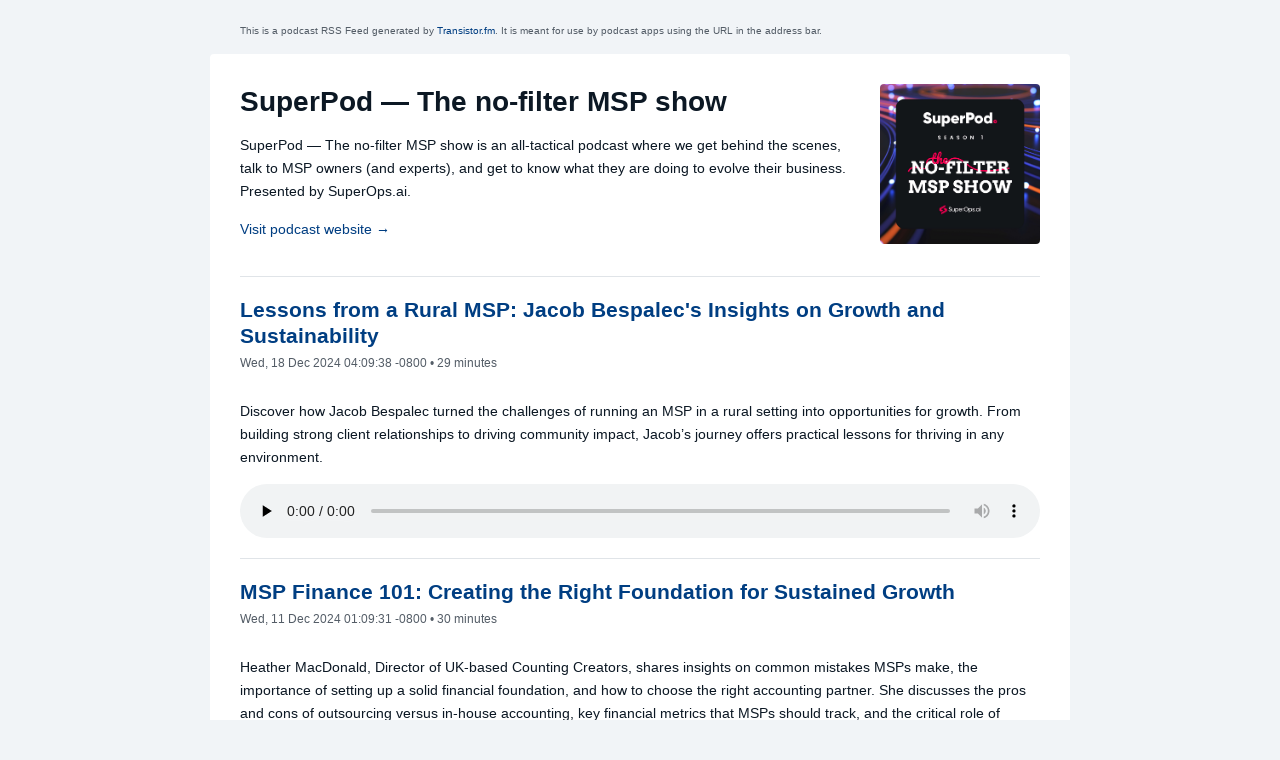

--- FILE ---
content_type: text/xml; charset=utf-8
request_url: https://feeds.transistor.fm/superpod-the-no-filter-msp-show
body_size: 32207
content:
<?xml version="1.0" encoding="UTF-8"?>
<?xml-stylesheet href="stylesheet.xsl" type="text/xsl"?>
<rss version="2.0" xmlns:dc="http://purl.org/dc/elements/1.1/" xmlns:atom="http://www.w3.org/2005/Atom" xmlns:sy="http://purl.org/rss/1.0/modules/syndication/" xmlns:content="http://purl.org/rss/1.0/modules/content/" xmlns:itunes="http://www.itunes.com/dtds/podcast-1.0.dtd" xmlns:podcast="https://podcastindex.org/namespace/1.0">
  <channel>
    <atom:link rel="self" type="application/atom+xml" href="https://feeds.transistor.fm/superpod-the-no-filter-msp-show" title="MP3 Audio"/>
    <atom:link rel="hub" href="https://pubsubhubbub.appspot.com/"/>
    <podcast:podping usesPodping="true"/>
    <title>SuperPod — The no-filter MSP show</title>
    <generator>Transistor (https://transistor.fm)</generator>
    <itunes:new-feed-url>https://feeds.transistor.fm/superpod-the-no-filter-msp-show</itunes:new-feed-url>
    <description>SuperPod — The no-filter MSP show is an all-tactical podcast where we get behind the scenes, talk to MSP owners (and experts), and get to know what they are doing to evolve their business. 

Presented by SuperOps.ai. </description>
    <copyright>© SuperOps Inc. 2020</copyright>
    <podcast:guid>9fa538fc-5ba5-56ca-ac95-f8e5232f150c</podcast:guid>
    <podcast:locked owner="praveen.ramesh@superops.ai">no</podcast:locked>
    <language>en</language>
    <pubDate>Tue, 11 Feb 2025 23:29:12 -0800</pubDate>
    <lastBuildDate>Mon, 16 Jun 2025 14:59:38 -0700</lastBuildDate>
    <link>http://superops.ai</link>
    <image>
      <url>https://img.transistor.fm/4F3Xz8QeRoHDewnsc1Vh-qmc8L6w5nVNWnMYlcR7ZtQ/rs:fill:3000:3000:1/q:60/aHR0cHM6Ly9pbWct/dXBsb2FkLXByb2R1/Y3Rpb24udHJhbnNp/c3Rvci5mbS9zaG93/LzE1MDM3LzE2NTYz/MTczOTYtYXJ0d29y/ay5qcGc.jpg</url>
      <title>SuperPod — The no-filter MSP show</title>
      <link>http://superops.ai</link>
    </image>
    <itunes:category text="Technology"/>
    <itunes:category text="Technology"/>
    <itunes:type>episodic</itunes:type>
    <itunes:author>Arvind Parthiban and Radhika Nair</itunes:author>
    <itunes:image href="https://img.transistor.fm/4F3Xz8QeRoHDewnsc1Vh-qmc8L6w5nVNWnMYlcR7ZtQ/rs:fill:3000:3000:1/q:60/aHR0cHM6Ly9pbWct/dXBsb2FkLXByb2R1/Y3Rpb24udHJhbnNp/c3Rvci5mbS9zaG93/LzE1MDM3LzE2NTYz/MTczOTYtYXJ0d29y/ay5qcGc.jpg"/>
    <itunes:summary>SuperPod — The no-filter MSP show is an all-tactical podcast where we get behind the scenes, talk to MSP owners (and experts), and get to know what they are doing to evolve their business. 

Presented by SuperOps.ai. </itunes:summary>
    <itunes:subtitle>SuperPod — The no-filter MSP show is an all-tactical podcast where we get behind the scenes, talk to MSP owners (and experts), and get to know what they are doing to evolve their business.</itunes:subtitle>
    <itunes:keywords>MSP, MSP SHOW, MSP Podcast, IT podcast, MSP insights, MSP tech</itunes:keywords>
    <itunes:owner>
      <itunes:name>Radhika </itunes:name>
      <itunes:email>praveen.ramesh@superops.ai</itunes:email>
    </itunes:owner>
    <itunes:complete>No</itunes:complete>
    <itunes:explicit>No</itunes:explicit>
    <item>
      <title>Lessons from a Rural MSP: Jacob Bespalec's Insights on Growth and Sustainability </title>
      <itunes:episode>70</itunes:episode>
      <podcast:episode>70</podcast:episode>
      <itunes:title>Lessons from a Rural MSP: Jacob Bespalec's Insights on Growth and Sustainability </itunes:title>
      <itunes:episodeType>full</itunes:episodeType>
      <guid isPermaLink="false">ec2f8c7d-ab49-4dca-8576-af3fcc96b6a6</guid>
      <link>https://share.transistor.fm/s/73e0b741</link>
      <description>
        <![CDATA[<p>Discover how Jacob Bespalec turned the challenges of running an MSP in a rural setting into opportunities for growth. From building strong client relationships to driving community impact, Jacob’s journey offers practical lessons for thriving in any environment.</p>]]>
      </description>
      <content:encoded>
        <![CDATA[<p>Discover how Jacob Bespalec turned the challenges of running an MSP in a rural setting into opportunities for growth. From building strong client relationships to driving community impact, Jacob’s journey offers practical lessons for thriving in any environment.</p>]]>
      </content:encoded>
      <pubDate>Wed, 18 Dec 2024 04:09:38 -0800</pubDate>
      <author>Arvind Parthiban and Radhika Nair</author>
      <enclosure url="https://media.transistor.fm/73e0b741/308fbee1.mp3" length="42506676" type="audio/mpeg"/>
      <itunes:author>Arvind Parthiban and Radhika Nair</itunes:author>
      <itunes:duration>1769</itunes:duration>
      <itunes:summary>
        <![CDATA[<p>Discover how Jacob Bespalec turned the challenges of running an MSP in a rural setting into opportunities for growth. From building strong client relationships to driving community impact, Jacob’s journey offers practical lessons for thriving in any environment.</p>]]>
      </itunes:summary>
      <itunes:keywords>MSP, MSP SHOW, MSP Podcast, IT podcast, MSP insights, MSP tech</itunes:keywords>
      <itunes:explicit>No</itunes:explicit>
    </item>
    <item>
      <title>MSP Finance 101: Creating the Right Foundation for Sustained Growth</title>
      <itunes:episode>69</itunes:episode>
      <podcast:episode>69</podcast:episode>
      <itunes:title>MSP Finance 101: Creating the Right Foundation for Sustained Growth</itunes:title>
      <itunes:episodeType>full</itunes:episodeType>
      <guid isPermaLink="false">9155eac4-607a-429e-b6b3-911833411ce0</guid>
      <link>https://share.transistor.fm/s/f7a66368</link>
      <description>
        <![CDATA[<p>Heather MacDonald, Director of UK-based Counting Creators, shares insights on common mistakes MSPs make, the importance of setting up a solid financial foundation, and how to choose the right accounting partner. She discusses the pros and cons of outsourcing versus in-house accounting, key financial metrics that MSPs should track, and the critical role of management accounting. Heather emphasizes the necessity for MSPs to understand their numbers to ensure business growth and sustainability. </p>]]>
      </description>
      <content:encoded>
        <![CDATA[<p>Heather MacDonald, Director of UK-based Counting Creators, shares insights on common mistakes MSPs make, the importance of setting up a solid financial foundation, and how to choose the right accounting partner. She discusses the pros and cons of outsourcing versus in-house accounting, key financial metrics that MSPs should track, and the critical role of management accounting. Heather emphasizes the necessity for MSPs to understand their numbers to ensure business growth and sustainability. </p>]]>
      </content:encoded>
      <pubDate>Wed, 11 Dec 2024 01:09:31 -0800</pubDate>
      <author>Arvind Parthiban and Radhika Nair</author>
      <enclosure url="https://media.transistor.fm/f7a66368/d7e73a95.mp3" length="44674168" type="audio/mpeg"/>
      <itunes:author>Arvind Parthiban and Radhika Nair</itunes:author>
      <itunes:duration>1859</itunes:duration>
      <itunes:summary>
        <![CDATA[<p>Heather MacDonald, Director of UK-based Counting Creators, shares insights on common mistakes MSPs make, the importance of setting up a solid financial foundation, and how to choose the right accounting partner. She discusses the pros and cons of outsourcing versus in-house accounting, key financial metrics that MSPs should track, and the critical role of management accounting. Heather emphasizes the necessity for MSPs to understand their numbers to ensure business growth and sustainability. </p>]]>
      </itunes:summary>
      <itunes:keywords>MSP, MSP SHOW, MSP Podcast, IT podcast, MSP insights, MSP tech</itunes:keywords>
      <itunes:explicit>No</itunes:explicit>
    </item>
    <item>
      <title>Niche Down: How One MSP Found Success Through Super Specialization</title>
      <itunes:episode>68</itunes:episode>
      <podcast:episode>68</podcast:episode>
      <itunes:title>Niche Down: How One MSP Found Success Through Super Specialization</itunes:title>
      <itunes:episodeType>full</itunes:episodeType>
      <guid isPermaLink="false">18e11a04-a370-4b55-8aad-9ba530d31fa0</guid>
      <link>https://share.transistor.fm/s/682b3b64</link>
      <description>
        <![CDATA[<p>In this episode, George shares insights on the importance of niche specialization, the transition from break-fix to managed services, and the challenges faced along the way. He emphasizes the need for documented processes, the right tools, and building strong customer relationships to ensure business growth and efficiency. </p>]]>
      </description>
      <content:encoded>
        <![CDATA[<p>In this episode, George shares insights on the importance of niche specialization, the transition from break-fix to managed services, and the challenges faced along the way. He emphasizes the need for documented processes, the right tools, and building strong customer relationships to ensure business growth and efficiency. </p>]]>
      </content:encoded>
      <pubDate>Wed, 04 Dec 2024 00:00:20 -0800</pubDate>
      <author>Arvind Parthiban and Radhika Nair</author>
      <enclosure url="https://media.transistor.fm/682b3b64/7e64891e.mp3" length="39231708" type="audio/mpeg"/>
      <itunes:author>Arvind Parthiban and Radhika Nair</itunes:author>
      <itunes:duration>1632</itunes:duration>
      <itunes:summary>
        <![CDATA[<p>In this episode, George shares insights on the importance of niche specialization, the transition from break-fix to managed services, and the challenges faced along the way. He emphasizes the need for documented processes, the right tools, and building strong customer relationships to ensure business growth and efficiency. </p>]]>
      </itunes:summary>
      <itunes:keywords>MSP, MSP SHOW, MSP Podcast, IT podcast, MSP insights, MSP tech</itunes:keywords>
      <itunes:explicit>No</itunes:explicit>
    </item>
    <item>
      <title>MSP Blueprint for Growth: Lessons from a Second-time MSP Founder</title>
      <itunes:episode>67</itunes:episode>
      <podcast:episode>67</podcast:episode>
      <itunes:title>MSP Blueprint for Growth: Lessons from a Second-time MSP Founder</itunes:title>
      <itunes:episodeType>full</itunes:episodeType>
      <guid isPermaLink="false">8d2d4610-df87-461e-87cf-16d59c05158a</guid>
      <link>https://share.transistor.fm/s/6110cd8b</link>
      <description>
        <![CDATA[<p>In this episode, Joe Burns, CEO of Reformed IT, discusses his journey as a second-time MSP founder. The conversation covers key lessons learned from his previous experience, the importance of employee wellness, intentional business planning, and the significance of community engagement. Joe emphasizes the need for a structured approach to client relationships, focusing on ideal customer profiles, and the value of understanding financial metrics.</p>]]>
      </description>
      <content:encoded>
        <![CDATA[<p>In this episode, Joe Burns, CEO of Reformed IT, discusses his journey as a second-time MSP founder. The conversation covers key lessons learned from his previous experience, the importance of employee wellness, intentional business planning, and the significance of community engagement. Joe emphasizes the need for a structured approach to client relationships, focusing on ideal customer profiles, and the value of understanding financial metrics.</p>]]>
      </content:encoded>
      <pubDate>Tue, 26 Nov 2024 22:51:09 -0800</pubDate>
      <author>Arvind Parthiban and Radhika Nair</author>
      <enclosure url="https://media.transistor.fm/6110cd8b/940de1f2.mp3" length="43667582" type="audio/mpeg"/>
      <itunes:author>Arvind Parthiban and Radhika Nair</itunes:author>
      <itunes:duration>1817</itunes:duration>
      <itunes:summary>
        <![CDATA[<p>In this episode, Joe Burns, CEO of Reformed IT, discusses his journey as a second-time MSP founder. The conversation covers key lessons learned from his previous experience, the importance of employee wellness, intentional business planning, and the significance of community engagement. Joe emphasizes the need for a structured approach to client relationships, focusing on ideal customer profiles, and the value of understanding financial metrics.</p>]]>
      </itunes:summary>
      <itunes:keywords>MSP, MSP SHOW, MSP Podcast, IT podcast, MSP insights, MSP tech</itunes:keywords>
      <itunes:explicit>No</itunes:explicit>
    </item>
    <item>
      <title>The Accidental MSP Entrepreneurs: Embracing Vulnerability and Community</title>
      <itunes:episode>66</itunes:episode>
      <podcast:episode>66</podcast:episode>
      <itunes:title>The Accidental MSP Entrepreneurs: Embracing Vulnerability and Community</itunes:title>
      <itunes:episodeType>full</itunes:episodeType>
      <guid isPermaLink="false">30df241b-e651-441d-a2cb-3e0fef1579dd</guid>
      <link>https://share.transistor.fm/s/ac871b1f</link>
      <description>
        <![CDATA[<p>In this special episode, Natalia Scheidegger, CEO of Australia-based 3rdmill, and Vera Tucci, COO of Italy-based T-Consulting, have a heartfelt and insightful conversation with SuperOps Channel Chief Juan Fernandez on their accidental foray into the MSP world, their journeys so far, and the lessons they have learnt along the way.</p>]]>
      </description>
      <content:encoded>
        <![CDATA[<p>In this special episode, Natalia Scheidegger, CEO of Australia-based 3rdmill, and Vera Tucci, COO of Italy-based T-Consulting, have a heartfelt and insightful conversation with SuperOps Channel Chief Juan Fernandez on their accidental foray into the MSP world, their journeys so far, and the lessons they have learnt along the way.</p>]]>
      </content:encoded>
      <pubDate>Wed, 20 Nov 2024 03:03:19 -0800</pubDate>
      <author>Arvind Parthiban and Radhika Nair</author>
      <enclosure url="https://media.transistor.fm/ac871b1f/c55c47eb.mp3" length="84736798" type="audio/mpeg"/>
      <itunes:author>Arvind Parthiban and Radhika Nair</itunes:author>
      <itunes:duration>3529</itunes:duration>
      <itunes:summary>
        <![CDATA[<p>In this special episode, Natalia Scheidegger, CEO of Australia-based 3rdmill, and Vera Tucci, COO of Italy-based T-Consulting, have a heartfelt and insightful conversation with SuperOps Channel Chief Juan Fernandez on their accidental foray into the MSP world, their journeys so far, and the lessons they have learnt along the way.</p>]]>
      </itunes:summary>
      <itunes:keywords>MSP, MSP SHOW, MSP Podcast, IT podcast, MSP insights, MSP tech</itunes:keywords>
      <itunes:explicit>No</itunes:explicit>
    </item>
    <item>
      <title>Growing Through Acquisitions: The CyberStreams Story</title>
      <itunes:episode>65</itunes:episode>
      <podcast:episode>65</podcast:episode>
      <itunes:title>Growing Through Acquisitions: The CyberStreams Story</itunes:title>
      <itunes:episodeType>full</itunes:episodeType>
      <guid isPermaLink="false">6f83727a-8a70-4dd2-badb-1e777a7b982c</guid>
      <link>https://share.transistor.fm/s/f72264f2</link>
      <description>
        <![CDATA[<p>Matt Kordell, COO of Austin-based CyberStreams, and his co-founder started their MSP business with an acquisition. It's safe to say inorganic growth is in the company's DNA. CyberStreams has completed 3 acquisitions and is on the hunt for its 4th one. </p>]]>
      </description>
      <content:encoded>
        <![CDATA[<p>Matt Kordell, COO of Austin-based CyberStreams, and his co-founder started their MSP business with an acquisition. It's safe to say inorganic growth is in the company's DNA. CyberStreams has completed 3 acquisitions and is on the hunt for its 4th one. </p>]]>
      </content:encoded>
      <pubDate>Wed, 13 Nov 2024 00:59:31 -0800</pubDate>
      <author>Arvind Parthiban and Radhika Nair</author>
      <enclosure url="https://media.transistor.fm/f72264f2/ba7addba.mp3" length="43514186" type="audio/mpeg"/>
      <itunes:author>Arvind Parthiban and Radhika Nair</itunes:author>
      <itunes:duration>1811</itunes:duration>
      <itunes:summary>
        <![CDATA[<p>Matt Kordell, COO of Austin-based CyberStreams, and his co-founder started their MSP business with an acquisition. It's safe to say inorganic growth is in the company's DNA. CyberStreams has completed 3 acquisitions and is on the hunt for its 4th one. </p>]]>
      </itunes:summary>
      <itunes:keywords>MSP, MSP SHOW, MSP Podcast, IT podcast, MSP insights, MSP tech</itunes:keywords>
      <itunes:explicit>No</itunes:explicit>
    </item>
    <item>
      <title>MSP Project Management: A Profitable Playbook</title>
      <itunes:episode>64</itunes:episode>
      <podcast:episode>64</podcast:episode>
      <itunes:title>MSP Project Management: A Profitable Playbook</itunes:title>
      <itunes:episodeType>full</itunes:episodeType>
      <guid isPermaLink="false">6fa2136e-cbe9-4dc9-b2e5-868c4ee784b9</guid>
      <link>https://share.transistor.fm/s/9d007a4b</link>
      <description>
        <![CDATA[<p>Did you know that project management is a drain on profitability for many MSPs? But, there is a way to do projects that do not tie down your top techs and can still earn you profitable revenue. Project Delivery and IT Operations leader, Todd Kane, who is President of Evolved Management Consulting, joins us in the next episode of SuperPod to share his Project Management playbook.</p>]]>
      </description>
      <content:encoded>
        <![CDATA[<p>Did you know that project management is a drain on profitability for many MSPs? But, there is a way to do projects that do not tie down your top techs and can still earn you profitable revenue. Project Delivery and IT Operations leader, Todd Kane, who is President of Evolved Management Consulting, joins us in the next episode of SuperPod to share his Project Management playbook.</p>]]>
      </content:encoded>
      <pubDate>Wed, 06 Nov 2024 01:38:39 -0800</pubDate>
      <author>Arvind Parthiban and Radhika Nair</author>
      <enclosure url="https://media.transistor.fm/9d007a4b/5345376c.mp3" length="58413089" type="audio/mpeg"/>
      <itunes:author>Arvind Parthiban and Radhika Nair</itunes:author>
      <itunes:duration>2432</itunes:duration>
      <itunes:summary>
        <![CDATA[<p>Did you know that project management is a drain on profitability for many MSPs? But, there is a way to do projects that do not tie down your top techs and can still earn you profitable revenue. Project Delivery and IT Operations leader, Todd Kane, who is President of Evolved Management Consulting, joins us in the next episode of SuperPod to share his Project Management playbook.</p>]]>
      </itunes:summary>
      <itunes:keywords>MSP, MSP SHOW, MSP Podcast, IT podcast, MSP insights, MSP tech</itunes:keywords>
      <itunes:explicit>No</itunes:explicit>
    </item>
    <item>
      <title>The ABCs of MSP Marketing: getting your foundation right</title>
      <itunes:episode>63</itunes:episode>
      <podcast:episode>63</podcast:episode>
      <itunes:title>The ABCs of MSP Marketing: getting your foundation right</itunes:title>
      <itunes:episodeType>full</itunes:episodeType>
      <guid isPermaLink="false">9edfd36b-4cbd-4bdb-9c4e-9e8dce51069d</guid>
      <link>https://share.transistor.fm/s/1f543e46</link>
      <description>
        <![CDATA[<p>Mark Copeman, Director of UK-based Wingman Marketing, is an expert in Managed Service Providers (MSPs) marketing, In this episode he discusses the essential foundations of marketing for MSPs. He emphasizes the importance of starting with a clear understanding of goals, target markets, and value propositions. Mark reframes the concept of lead generation, and explains why ecosystem approach to marketing works.</p>]]>
      </description>
      <content:encoded>
        <![CDATA[<p>Mark Copeman, Director of UK-based Wingman Marketing, is an expert in Managed Service Providers (MSPs) marketing, In this episode he discusses the essential foundations of marketing for MSPs. He emphasizes the importance of starting with a clear understanding of goals, target markets, and value propositions. Mark reframes the concept of lead generation, and explains why ecosystem approach to marketing works.</p>]]>
      </content:encoded>
      <pubDate>Wed, 30 Oct 2024 02:23:38 -0700</pubDate>
      <author>Radhika </author>
      <enclosure url="https://media.transistor.fm/1f543e46/02585cad.mp3" length="43604115" type="audio/mpeg"/>
      <itunes:author>Radhika </itunes:author>
      <itunes:duration>1812</itunes:duration>
      <itunes:summary>
        <![CDATA[<p>Mark Copeman, Director of UK-based Wingman Marketing, is an expert in Managed Service Providers (MSPs) marketing, In this episode he discusses the essential foundations of marketing for MSPs. He emphasizes the importance of starting with a clear understanding of goals, target markets, and value propositions. Mark reframes the concept of lead generation, and explains why ecosystem approach to marketing works.</p>]]>
      </itunes:summary>
      <itunes:keywords>MSP, MSP SHOW</itunes:keywords>
      <itunes:explicit>No</itunes:explicit>
    </item>
    <item>
      <title>What I wish I knew before starting my MSP</title>
      <itunes:episode>62</itunes:episode>
      <podcast:episode>62</podcast:episode>
      <itunes:title>What I wish I knew before starting my MSP</itunes:title>
      <itunes:episodeType>full</itunes:episodeType>
      <guid isPermaLink="false">fa3b72c1-0503-443a-a2e9-384f92061154</guid>
      <link>https://share.transistor.fm/s/b0bf0939</link>
      <description>
        <![CDATA[<p>In this episode of SuperPod, Alex Harvey, Managing Director of Snap IT, talks about what he wished he knew when starting his MSP. Alex dives deep into the early days of his MSP business journey, the assumptions he made, and what he would change if he were to do it all over again. He shares extremely practical insights on topics like financial management, operational processes, hiring, marketing, client acquisition, dealing with difficult clients, and pricing strategies. This is a must listen for founders who are early in their MSP journey.</p>]]>
      </description>
      <content:encoded>
        <![CDATA[<p>In this episode of SuperPod, Alex Harvey, Managing Director of Snap IT, talks about what he wished he knew when starting his MSP. Alex dives deep into the early days of his MSP business journey, the assumptions he made, and what he would change if he were to do it all over again. He shares extremely practical insights on topics like financial management, operational processes, hiring, marketing, client acquisition, dealing with difficult clients, and pricing strategies. This is a must listen for founders who are early in their MSP journey.</p>]]>
      </content:encoded>
      <pubDate>Wed, 23 Oct 2024 00:08:51 -0700</pubDate>
      <author>Radhika </author>
      <enclosure url="https://media.transistor.fm/b0bf0939/1ab82f09.mp3" length="58374285" type="audio/mpeg"/>
      <itunes:author>Radhika </itunes:author>
      <itunes:duration>2430</itunes:duration>
      <itunes:summary>
        <![CDATA[<p>In this episode of SuperPod, Alex Harvey, Managing Director of Snap IT, talks about what he wished he knew when starting his MSP. Alex dives deep into the early days of his MSP business journey, the assumptions he made, and what he would change if he were to do it all over again. He shares extremely practical insights on topics like financial management, operational processes, hiring, marketing, client acquisition, dealing with difficult clients, and pricing strategies. This is a must listen for founders who are early in their MSP journey.</p>]]>
      </itunes:summary>
      <itunes:keywords>MSP</itunes:keywords>
      <itunes:explicit>No</itunes:explicit>
    </item>
    <item>
      <title>Levelling up MSP productivity: Strategies and tactics</title>
      <itunes:episode>61</itunes:episode>
      <podcast:episode>61</podcast:episode>
      <itunes:title>Levelling up MSP productivity: Strategies and tactics</itunes:title>
      <itunes:episodeType>full</itunes:episodeType>
      <guid isPermaLink="false">6aafea03-bac8-4bef-a0d3-532593befe39</guid>
      <link>https://share.transistor.fm/s/93c1ff8d</link>
      <description>
        <![CDATA[<p>Claire Jenks is Director of Jenks Creative and calls herself the MSP Implementation Sidekick. Making MSPs more productive, while also ensuring they have time for themselves outside of work is something Claire wants to make happen. In this episode she shares her practical suggestions and strategies that all MSPs can follow, so they get more needle-moving work done, and still have time for their families and hobbies. </p>]]>
      </description>
      <content:encoded>
        <![CDATA[<p>Claire Jenks is Director of Jenks Creative and calls herself the MSP Implementation Sidekick. Making MSPs more productive, while also ensuring they have time for themselves outside of work is something Claire wants to make happen. In this episode she shares her practical suggestions and strategies that all MSPs can follow, so they get more needle-moving work done, and still have time for their families and hobbies. </p>]]>
      </content:encoded>
      <pubDate>Tue, 15 Oct 2024 06:09:11 -0700</pubDate>
      <author>Radhika</author>
      <enclosure url="https://media.transistor.fm/93c1ff8d/5602080e.mp3" length="63338296" type="audio/mpeg"/>
      <itunes:author>Radhika</itunes:author>
      <itunes:duration>2637</itunes:duration>
      <itunes:summary>
        <![CDATA[<p>Claire Jenks is Director of Jenks Creative and calls herself the MSP Implementation Sidekick. Making MSPs more productive, while also ensuring they have time for themselves outside of work is something Claire wants to make happen. In this episode she shares her practical suggestions and strategies that all MSPs can follow, so they get more needle-moving work done, and still have time for their families and hobbies. </p>]]>
      </itunes:summary>
      <itunes:keywords>MSP, MSP SHOW, MSP Podcast, IT podcast, MSP insights, MSP tech</itunes:keywords>
      <itunes:explicit>No</itunes:explicit>
    </item>
    <item>
      <title>How timely mentorship is helping this MSP scale new peaks</title>
      <itunes:episode>60</itunes:episode>
      <podcast:episode>60</podcast:episode>
      <itunes:title>How timely mentorship is helping this MSP scale new peaks</itunes:title>
      <itunes:episodeType>full</itunes:episodeType>
      <guid isPermaLink="false">9d88d457-6d64-4913-93ca-5e7c1df43c38</guid>
      <link>https://share.transistor.fm/s/97e00d85</link>
      <description>
        <![CDATA[<p>Chance meetings can sometimes create outsize impact. This was the case for Steve Rumancik and Dave Patel. They meet on the sidelines of SuperOps' SuperSummit - a late night chat at a hotel bar led to Dave becoming Steve's mentor. Over the past many months Dave and Steve have changed the course of growth at Peak Technologies</p>]]>
      </description>
      <content:encoded>
        <![CDATA[<p>Chance meetings can sometimes create outsize impact. This was the case for Steve Rumancik and Dave Patel. They meet on the sidelines of SuperOps' SuperSummit - a late night chat at a hotel bar led to Dave becoming Steve's mentor. Over the past many months Dave and Steve have changed the course of growth at Peak Technologies</p>]]>
      </content:encoded>
      <pubDate>Tue, 08 Oct 2024 02:10:52 -0700</pubDate>
      <author>Radhika</author>
      <enclosure url="https://media.transistor.fm/97e00d85/23f26b86.mp3" length="82807122" type="audio/mpeg"/>
      <itunes:author>Radhika</itunes:author>
      <itunes:duration>3448</itunes:duration>
      <itunes:summary>
        <![CDATA[<p>Chance meetings can sometimes create outsize impact. This was the case for Steve Rumancik and Dave Patel. They meet on the sidelines of SuperOps' SuperSummit - a late night chat at a hotel bar led to Dave becoming Steve's mentor. Over the past many months Dave and Steve have changed the course of growth at Peak Technologies</p>]]>
      </itunes:summary>
      <itunes:keywords>MSP, MSP SHOW, MSP Podcast, IT podcast, MSP insights, MSP tech</itunes:keywords>
      <itunes:explicit>No</itunes:explicit>
    </item>
    <item>
      <title>Successfully scaling the co-managed IT model: A first-person account</title>
      <itunes:episode>59</itunes:episode>
      <podcast:episode>59</podcast:episode>
      <itunes:title>Successfully scaling the co-managed IT model: A first-person account</itunes:title>
      <itunes:episodeType>full</itunes:episodeType>
      <guid isPermaLink="false">9b4f7932-c367-4b5b-b2b9-936d440d2a96</guid>
      <link>https://share.transistor.fm/s/339ddad3</link>
      <description>
        <![CDATA[<p>Vera Tucci is Co-owner and CEO of Italy-based T-Consulting. She has over 16 years of experience in the industry, and has found success with the co-managed IT services model. In this episode, she talks about co-managed IT services, adapting marketing to IT managers, and client management strategies in running a successful MSP.</p>]]>
      </description>
      <content:encoded>
        <![CDATA[<p>Vera Tucci is Co-owner and CEO of Italy-based T-Consulting. She has over 16 years of experience in the industry, and has found success with the co-managed IT services model. In this episode, she talks about co-managed IT services, adapting marketing to IT managers, and client management strategies in running a successful MSP.</p>]]>
      </content:encoded>
      <pubDate>Tue, 01 Oct 2024 04:57:38 -0700</pubDate>
      <author>Radhika </author>
      <enclosure url="https://media.transistor.fm/339ddad3/4b54d1a6.mp3" length="55694630" type="audio/mpeg"/>
      <itunes:author>Radhika </itunes:author>
      <itunes:duration>2317</itunes:duration>
      <itunes:summary>
        <![CDATA[<p>Vera Tucci is Co-owner and CEO of Italy-based T-Consulting. She has over 16 years of experience in the industry, and has found success with the co-managed IT services model. In this episode, she talks about co-managed IT services, adapting marketing to IT managers, and client management strategies in running a successful MSP.</p>]]>
      </itunes:summary>
      <itunes:keywords>MSP, MSP SHOW, MSP Podcast, IT podcast, MSP insights, MSP tech</itunes:keywords>
      <itunes:explicit>No</itunes:explicit>
    </item>
    <item>
      <title>Cracking the code: Secrets to MSP Growth</title>
      <itunes:episode>58</itunes:episode>
      <podcast:episode>58</podcast:episode>
      <itunes:title>Cracking the code: Secrets to MSP Growth</itunes:title>
      <itunes:episodeType>full</itunes:episodeType>
      <guid isPermaLink="false">0eae0d2f-5090-4de0-b538-47d2c36e74b6</guid>
      <link>https://share.transistor.fm/s/76206b0e</link>
      <description>
        <![CDATA[<p>Harrison Baron, Founder and CEO of Baron Media and Host of the Brutally Honest podcast, also now runs Growth Generators, a YouTube channel aiding MSPs. In his early career, he helped grow an MSP to $2M in two years. After launching his agency, he pivoted to YouTube, producing 5 videos weekly on sales, marketing, and operations for MSPs. He has built an online community through Discord and runs an MSP mentorship program called MSP Heroes. In this episode he shares his secrets to cracking the MSP growth code</p>]]>
      </description>
      <content:encoded>
        <![CDATA[<p>Harrison Baron, Founder and CEO of Baron Media and Host of the Brutally Honest podcast, also now runs Growth Generators, a YouTube channel aiding MSPs. In his early career, he helped grow an MSP to $2M in two years. After launching his agency, he pivoted to YouTube, producing 5 videos weekly on sales, marketing, and operations for MSPs. He has built an online community through Discord and runs an MSP mentorship program called MSP Heroes. In this episode he shares his secrets to cracking the MSP growth code</p>]]>
      </content:encoded>
      <pubDate>Wed, 25 Sep 2024 02:35:44 -0700</pubDate>
      <author>Radhika</author>
      <enclosure url="https://media.transistor.fm/76206b0e/8b8e2350.mp3" length="69434070" type="audio/mpeg"/>
      <itunes:author>Radhika</itunes:author>
      <itunes:duration>2889</itunes:duration>
      <itunes:summary>
        <![CDATA[<p>Harrison Baron, Founder and CEO of Baron Media and Host of the Brutally Honest podcast, also now runs Growth Generators, a YouTube channel aiding MSPs. In his early career, he helped grow an MSP to $2M in two years. After launching his agency, he pivoted to YouTube, producing 5 videos weekly on sales, marketing, and operations for MSPs. He has built an online community through Discord and runs an MSP mentorship program called MSP Heroes. In this episode he shares his secrets to cracking the MSP growth code</p>]]>
      </itunes:summary>
      <itunes:keywords>MSP, MSP SHOW, MSP Podcast, IT podcast, MSP insights, MSP tech</itunes:keywords>
      <itunes:explicit>No</itunes:explicit>
    </item>
    <item>
      <title>Community and collaboration: the secret sauce to MSP success</title>
      <itunes:episode>57</itunes:episode>
      <podcast:episode>57</podcast:episode>
      <itunes:title>Community and collaboration: the secret sauce to MSP success</itunes:title>
      <itunes:episodeType>full</itunes:episodeType>
      <guid isPermaLink="false">a410e0d8-a6fb-4f9e-bae1-d8267f7502b9</guid>
      <link>https://share.transistor.fm/s/46a6ee88</link>
      <description>
        <![CDATA[<p>Rob Rae is Corporate President of Community and Ecosystem at Pax8. He is the face and voice of Pax8 for partners. His passion lies in forging close ties with MSPs and vendors, effortlessly blending all facets of the ecosystem into a vibrant and unified community.</p><p>In this episode he speaks about MSP relationships, community support, managed services growth, industry challenges and opportunities, and Pax8's initiatives for partners.</p>]]>
      </description>
      <content:encoded>
        <![CDATA[<p>Rob Rae is Corporate President of Community and Ecosystem at Pax8. He is the face and voice of Pax8 for partners. His passion lies in forging close ties with MSPs and vendors, effortlessly blending all facets of the ecosystem into a vibrant and unified community.</p><p>In this episode he speaks about MSP relationships, community support, managed services growth, industry challenges and opportunities, and Pax8's initiatives for partners.</p>]]>
      </content:encoded>
      <pubDate>Thu, 19 Sep 2024 06:33:23 -0700</pubDate>
      <author>Radhika</author>
      <enclosure url="https://media.transistor.fm/46a6ee88/61c179c9.mp3" length="46234227" type="audio/mpeg"/>
      <itunes:author>Radhika</itunes:author>
      <itunes:duration>1924</itunes:duration>
      <itunes:summary>
        <![CDATA[<p>Rob Rae is Corporate President of Community and Ecosystem at Pax8. He is the face and voice of Pax8 for partners. His passion lies in forging close ties with MSPs and vendors, effortlessly blending all facets of the ecosystem into a vibrant and unified community.</p><p>In this episode he speaks about MSP relationships, community support, managed services growth, industry challenges and opportunities, and Pax8's initiatives for partners.</p>]]>
      </itunes:summary>
      <itunes:keywords>MSP, MSP SHOW, MSP Podcast, IT podcast, MSP insights, MSP tech</itunes:keywords>
      <itunes:explicit>No</itunes:explicit>
    </item>
    <item>
      <title>What MSPs needs to know about the recession</title>
      <itunes:episode>41</itunes:episode>
      <podcast:episode>41</podcast:episode>
      <itunes:title>What MSPs needs to know about the recession</itunes:title>
      <itunes:episodeType>full</itunes:episodeType>
      <guid isPermaLink="false">c97ef766-b613-417e-8727-52b9b19b6769</guid>
      <link>https://share.transistor.fm/s/9e8cfd9b</link>
      <description>
        <![CDATA[<p>Launching special edition of <a href="http://superops.ai/">SuperOps.ai</a>'s podcast, SuperPod - Recession-proof your MSP. In the 1st episode, Canalys' Senior Analyst, Robin Ody, shares data and his analysis on how the recession could affect Managed Service Providers (MSPs).</p>]]>
      </description>
      <content:encoded>
        <![CDATA[<p>Launching special edition of <a href="http://superops.ai/">SuperOps.ai</a>'s podcast, SuperPod - Recession-proof your MSP. In the 1st episode, Canalys' Senior Analyst, Robin Ody, shares data and his analysis on how the recession could affect Managed Service Providers (MSPs).</p>]]>
      </content:encoded>
      <pubDate>Thu, 19 Sep 2024 03:49:01 -0700</pubDate>
      <author>Radhika</author>
      <enclosure url="https://media.transistor.fm/9e8cfd9b/03dab678.mp3" length="50556522" type="audio/mpeg"/>
      <itunes:author>Radhika</itunes:author>
      <itunes:duration>2105</itunes:duration>
      <itunes:summary>
        <![CDATA[<p>Launching special edition of <a href="http://superops.ai/">SuperOps.ai</a>'s podcast, SuperPod - Recession-proof your MSP. In the 1st episode, Canalys' Senior Analyst, Robin Ody, shares data and his analysis on how the recession could affect Managed Service Providers (MSPs).</p>]]>
      </itunes:summary>
      <itunes:keywords>MSP, MSP SHOW, MSP Podcast, IT podcast, MSP insights, MSP tech</itunes:keywords>
      <itunes:explicit>No</itunes:explicit>
    </item>
    <item>
      <title>What an MSP should do when growth plateaus</title>
      <itunes:episode>56</itunes:episode>
      <podcast:episode>56</podcast:episode>
      <itunes:title>What an MSP should do when growth plateaus</itunes:title>
      <itunes:episodeType>full</itunes:episodeType>
      <guid isPermaLink="false">8ee37ea8-c121-44fd-9a84-b533b037abe9</guid>
      <link>https://share.transistor.fm/s/b53f7e68</link>
      <description>
        <![CDATA[<p>Pete Matheson started Tekkers IT Solutions in 2011 at the tail end of the previous recession. He grew the business to over 16 staff and over £1.2m in revenue. He successfully sold the business in 2020. He is using the lessons he learned from building, scaling, and selling his business to coach other MSPs. He is also a popular YouTuber and mobile &amp; tech reviewer.</p><p>In this episode, he talks about the challenges that prevent smaller MSPs from achieving growth.</p>]]>
      </description>
      <content:encoded>
        <![CDATA[<p>Pete Matheson started Tekkers IT Solutions in 2011 at the tail end of the previous recession. He grew the business to over 16 staff and over £1.2m in revenue. He successfully sold the business in 2020. He is using the lessons he learned from building, scaling, and selling his business to coach other MSPs. He is also a popular YouTuber and mobile &amp; tech reviewer.</p><p>In this episode, he talks about the challenges that prevent smaller MSPs from achieving growth.</p>]]>
      </content:encoded>
      <pubDate>Thu, 19 Sep 2024 03:48:35 -0700</pubDate>
      <author>Radhika</author>
      <enclosure url="https://media.transistor.fm/b53f7e68/67cdb370.mp3" length="71818765" type="audio/mpeg"/>
      <itunes:author>Radhika</itunes:author>
      <itunes:duration>2991</itunes:duration>
      <itunes:summary>
        <![CDATA[<p>Pete Matheson started Tekkers IT Solutions in 2011 at the tail end of the previous recession. He grew the business to over 16 staff and over £1.2m in revenue. He successfully sold the business in 2020. He is using the lessons he learned from building, scaling, and selling his business to coach other MSPs. He is also a popular YouTuber and mobile &amp; tech reviewer.</p><p>In this episode, he talks about the challenges that prevent smaller MSPs from achieving growth.</p>]]>
      </itunes:summary>
      <itunes:keywords>MSP, MSP SHOW, MSP Podcast, IT podcast, MSP insights, MSP tech</itunes:keywords>
      <itunes:explicit>No</itunes:explicit>
    </item>
    <item>
      <title>Leveraging your network - the secret to MSP success</title>
      <itunes:episode>55</itunes:episode>
      <podcast:episode>55</podcast:episode>
      <itunes:title>Leveraging your network - the secret to MSP success</itunes:title>
      <itunes:episodeType>full</itunes:episodeType>
      <guid isPermaLink="false">2070ad64-9e85-44fa-a694-4a16ddb0632c</guid>
      <link>https://share.transistor.fm/s/7d4c0cd2</link>
      <description>
        <![CDATA[<p>Matt Solomon is a veteran in the MSP industry. He was the 1st employee at the cybersecurity firm ID Agent. He is the Co-founder of the MSP-focused vendor marketplace, Channel Program. Matt is a sales and marketing expert and, before launching Channel Program, ran a consultancy business where he supported MSPs and others with their go-to-market strategies.</p><p>In this episode, Matt dives into the topic of how MSPs need to leverage their network online and offline. He says MSPs need to be where their customers and prospects gather and position themselves as an expert.</p>]]>
      </description>
      <content:encoded>
        <![CDATA[<p>Matt Solomon is a veteran in the MSP industry. He was the 1st employee at the cybersecurity firm ID Agent. He is the Co-founder of the MSP-focused vendor marketplace, Channel Program. Matt is a sales and marketing expert and, before launching Channel Program, ran a consultancy business where he supported MSPs and others with their go-to-market strategies.</p><p>In this episode, Matt dives into the topic of how MSPs need to leverage their network online and offline. He says MSPs need to be where their customers and prospects gather and position themselves as an expert.</p>]]>
      </content:encoded>
      <pubDate>Thu, 19 Sep 2024 03:47:37 -0700</pubDate>
      <author>Radhika</author>
      <enclosure url="https://media.transistor.fm/7d4c0cd2/865611e4.mp3" length="47083253" type="audio/mpeg"/>
      <itunes:author>Radhika</itunes:author>
      <itunes:duration>1960</itunes:duration>
      <itunes:summary>
        <![CDATA[<p>Matt Solomon is a veteran in the MSP industry. He was the 1st employee at the cybersecurity firm ID Agent. He is the Co-founder of the MSP-focused vendor marketplace, Channel Program. Matt is a sales and marketing expert and, before launching Channel Program, ran a consultancy business where he supported MSPs and others with their go-to-market strategies.</p><p>In this episode, Matt dives into the topic of how MSPs need to leverage their network online and offline. He says MSPs need to be where their customers and prospects gather and position themselves as an expert.</p>]]>
      </itunes:summary>
      <itunes:keywords>MSP, MSP SHOW, MSP Podcast, IT podcast, MSP insights, MSP tech</itunes:keywords>
      <itunes:explicit>No</itunes:explicit>
    </item>
    <item>
      <title>Life and business lessons on resilience</title>
      <itunes:episode>54</itunes:episode>
      <podcast:episode>54</podcast:episode>
      <itunes:title>Life and business lessons on resilience</itunes:title>
      <itunes:episodeType>full</itunes:episodeType>
      <guid isPermaLink="false">01639c43-9efb-4719-a5b5-4d837bd50dd5</guid>
      <link>https://share.transistor.fm/s/ec36b3e5</link>
      <description>
        <![CDATA[<p>Mark Copeman is Director at Wingman Marketing. He is a serial entrepreneur and author of MSP Secrets Revealed and Help Desk Habits. </p><p>He has worked closely with MSPs for many years, especially on making their websites effective. Having faced a severe health crisis at the age of 27, Mark talks about resilience, especially the human aspects of it.</p>]]>
      </description>
      <content:encoded>
        <![CDATA[<p>Mark Copeman is Director at Wingman Marketing. He is a serial entrepreneur and author of MSP Secrets Revealed and Help Desk Habits. </p><p>He has worked closely with MSPs for many years, especially on making their websites effective. Having faced a severe health crisis at the age of 27, Mark talks about resilience, especially the human aspects of it.</p>]]>
      </content:encoded>
      <pubDate>Thu, 19 Sep 2024 03:47:23 -0700</pubDate>
      <author>Radhika</author>
      <enclosure url="https://media.transistor.fm/ec36b3e5/25e2e355.mp3" length="48956374" type="audio/mpeg"/>
      <itunes:author>Radhika</itunes:author>
      <itunes:duration>2038</itunes:duration>
      <itunes:summary>
        <![CDATA[<p>Mark Copeman is Director at Wingman Marketing. He is a serial entrepreneur and author of MSP Secrets Revealed and Help Desk Habits. </p><p>He has worked closely with MSPs for many years, especially on making their websites effective. Having faced a severe health crisis at the age of 27, Mark talks about resilience, especially the human aspects of it.</p>]]>
      </itunes:summary>
      <itunes:keywords>MSP, MSP SHOW, MSP Podcast, IT podcast, MSP insights, MSP tech</itunes:keywords>
      <itunes:explicit>No</itunes:explicit>
    </item>
    <item>
      <title>Automating MSP workflow to drive faster growth</title>
      <itunes:episode>53</itunes:episode>
      <podcast:episode>53</podcast:episode>
      <itunes:title>Automating MSP workflow to drive faster growth</itunes:title>
      <itunes:episodeType>full</itunes:episodeType>
      <guid isPermaLink="false">b377bf8b-9058-46aa-8bad-7da2ab38dbbe</guid>
      <link>https://share.transistor.fm/s/8c5c5326</link>
      <description>
        <![CDATA[<p>Chris Timm is an MSP expert and runs Sondela Consulting based in the UK. He closely works with MSP businesses across the globe and helps them achieve efficiencies and maximize profitability through the use of PSA and other business tools. He has deep experience in the MSP industry and ran an MSP business for 14 years. </p><p>In this episode, he talks about the need for automating MSP workflow if you want to achieve faster growth, especially when the overall macro economy is slowing down.</p>]]>
      </description>
      <content:encoded>
        <![CDATA[<p>Chris Timm is an MSP expert and runs Sondela Consulting based in the UK. He closely works with MSP businesses across the globe and helps them achieve efficiencies and maximize profitability through the use of PSA and other business tools. He has deep experience in the MSP industry and ran an MSP business for 14 years. </p><p>In this episode, he talks about the need for automating MSP workflow if you want to achieve faster growth, especially when the overall macro economy is slowing down.</p>]]>
      </content:encoded>
      <pubDate>Thu, 19 Sep 2024 03:46:04 -0700</pubDate>
      <author>Radhika</author>
      <enclosure url="https://media.transistor.fm/8c5c5326/cc099278.mp3" length="44161328" type="audio/mpeg"/>
      <itunes:author>Radhika</itunes:author>
      <itunes:duration>1838</itunes:duration>
      <itunes:summary>
        <![CDATA[<p>Chris Timm is an MSP expert and runs Sondela Consulting based in the UK. He closely works with MSP businesses across the globe and helps them achieve efficiencies and maximize profitability through the use of PSA and other business tools. He has deep experience in the MSP industry and ran an MSP business for 14 years. </p><p>In this episode, he talks about the need for automating MSP workflow if you want to achieve faster growth, especially when the overall macro economy is slowing down.</p>]]>
      </itunes:summary>
      <itunes:keywords>MSP, MSP SHOW, MSP Podcast, IT podcast, MSP insights, MSP tech</itunes:keywords>
      <itunes:explicit>No</itunes:explicit>
    </item>
    <item>
      <title>So you have a cybersecurity package, what next?</title>
      <itunes:episode>52</itunes:episode>
      <podcast:episode>52</podcast:episode>
      <itunes:title>So you have a cybersecurity package, what next?</itunes:title>
      <itunes:episodeType>full</itunes:episodeType>
      <guid isPermaLink="false">e4dac5ec-3f12-461d-992e-cb1050e7f927</guid>
      <link>https://share.transistor.fm/s/96dde796</link>
      <description>
        <![CDATA[<p>Jennifer Bleam, better known as the “Cybersecurity Sherpa”, is the founder of MSP Sales Revolution. She is a mentor to MSPs and has helped grow several multi-million dollar companies and divisions in under 2 years each. In this episode, she talks about how MSPs should sell their cybersecurity package and shares practical and tried and tested methods to make that sale happen.</p>]]>
      </description>
      <content:encoded>
        <![CDATA[<p>Jennifer Bleam, better known as the “Cybersecurity Sherpa”, is the founder of MSP Sales Revolution. She is a mentor to MSPs and has helped grow several multi-million dollar companies and divisions in under 2 years each. In this episode, she talks about how MSPs should sell their cybersecurity package and shares practical and tried and tested methods to make that sale happen.</p>]]>
      </content:encoded>
      <pubDate>Thu, 19 Sep 2024 03:45:23 -0700</pubDate>
      <author>Radhika</author>
      <enclosure url="https://media.transistor.fm/96dde796/87e809d5.mp3" length="51011536" type="audio/mpeg"/>
      <itunes:author>Radhika</itunes:author>
      <itunes:duration>2124</itunes:duration>
      <itunes:summary>
        <![CDATA[<p>Jennifer Bleam, better known as the “Cybersecurity Sherpa”, is the founder of MSP Sales Revolution. She is a mentor to MSPs and has helped grow several multi-million dollar companies and divisions in under 2 years each. In this episode, she talks about how MSPs should sell their cybersecurity package and shares practical and tried and tested methods to make that sale happen.</p>]]>
      </itunes:summary>
      <itunes:keywords>MSP, MSP SHOW, MSP Podcast, IT podcast, MSP insights, MSP tech</itunes:keywords>
      <itunes:explicit>No</itunes:explicit>
    </item>
    <item>
      <title>Why you need to start charging your clients more for cybersecurity</title>
      <itunes:episode>51</itunes:episode>
      <podcast:episode>51</podcast:episode>
      <itunes:title>Why you need to start charging your clients more for cybersecurity</itunes:title>
      <itunes:episodeType>full</itunes:episodeType>
      <guid isPermaLink="false">2788ecdc-a426-4060-b28c-aa3db0e5e887</guid>
      <link>https://share.transistor.fm/s/0bedabb1</link>
      <description>
        <![CDATA[<p>Cybersecurity is a crucial component of a business's health posture. But they're often underrated during negotiations when it comes to paying for it. In this episode of SuperPod — Recession-proof your MSP, Andrew Eardley talks about why it's important for MSPs to charge more for their cybersecurity services to help MSPs understand their importance.</p>]]>
      </description>
      <content:encoded>
        <![CDATA[<p>Cybersecurity is a crucial component of a business's health posture. But they're often underrated during negotiations when it comes to paying for it. In this episode of SuperPod — Recession-proof your MSP, Andrew Eardley talks about why it's important for MSPs to charge more for their cybersecurity services to help MSPs understand their importance.</p>]]>
      </content:encoded>
      <pubDate>Thu, 19 Sep 2024 03:45:12 -0700</pubDate>
      <author>Radhika</author>
      <enclosure url="https://media.transistor.fm/0bedabb1/19a1817c.mp3" length="58169902" type="audio/mpeg"/>
      <itunes:author>Radhika</itunes:author>
      <itunes:duration>2422</itunes:duration>
      <itunes:summary>
        <![CDATA[<p>Cybersecurity is a crucial component of a business's health posture. But they're often underrated during negotiations when it comes to paying for it. In this episode of SuperPod — Recession-proof your MSP, Andrew Eardley talks about why it's important for MSPs to charge more for their cybersecurity services to help MSPs understand their importance.</p>]]>
      </itunes:summary>
      <itunes:keywords>MSP, MSP SHOW, MSP Podcast, IT podcast, MSP insights, MSP tech</itunes:keywords>
      <itunes:explicit>No</itunes:explicit>
    </item>
    <item>
      <title>How to market technology to those who don’t want to talk tech</title>
      <itunes:episode>50</itunes:episode>
      <podcast:episode>50</podcast:episode>
      <itunes:title>How to market technology to those who don’t want to talk tech</itunes:title>
      <itunes:episodeType>full</itunes:episodeType>
      <guid isPermaLink="false">36cc8d12-37c6-47b3-9350-fca10e1a4b60</guid>
      <link>https://share.transistor.fm/s/4d408480</link>
      <description>
        <![CDATA[<p>Dave Sutton is the Managing Director of Wingman Marketing. He started his career working for MSPs and realized that there wasn’t any good marketing agency that was focused on MSPs. He set out to bridge this gap and in 2017 launched Wingman, which acts as the external marketing department for MSPs.</p><p>In this episode, Dave talks about how MSPs can market tech to those who don’t want to talk about tech, especially when in a recession many businesses are looking to outsource their IT support.</p>]]>
      </description>
      <content:encoded>
        <![CDATA[<p>Dave Sutton is the Managing Director of Wingman Marketing. He started his career working for MSPs and realized that there wasn’t any good marketing agency that was focused on MSPs. He set out to bridge this gap and in 2017 launched Wingman, which acts as the external marketing department for MSPs.</p><p>In this episode, Dave talks about how MSPs can market tech to those who don’t want to talk about tech, especially when in a recession many businesses are looking to outsource their IT support.</p>]]>
      </content:encoded>
      <pubDate>Thu, 19 Sep 2024 03:44:26 -0700</pubDate>
      <author>Radhika</author>
      <enclosure url="https://media.transistor.fm/4d408480/28a4f46d.mp3" length="53079503" type="audio/mpeg"/>
      <itunes:author>Radhika</itunes:author>
      <itunes:duration>2210</itunes:duration>
      <itunes:summary>
        <![CDATA[<p>Dave Sutton is the Managing Director of Wingman Marketing. He started his career working for MSPs and realized that there wasn’t any good marketing agency that was focused on MSPs. He set out to bridge this gap and in 2017 launched Wingman, which acts as the external marketing department for MSPs.</p><p>In this episode, Dave talks about how MSPs can market tech to those who don’t want to talk about tech, especially when in a recession many businesses are looking to outsource their IT support.</p>]]>
      </itunes:summary>
      <itunes:keywords>MSP, MSP SHOW, MSP Podcast, IT podcast, MSP insights, MSP tech</itunes:keywords>
      <itunes:explicit>No</itunes:explicit>
    </item>
    <item>
      <title>Why MSPs need to curate their client list</title>
      <itunes:episode>49</itunes:episode>
      <podcast:episode>49</podcast:episode>
      <itunes:title>Why MSPs need to curate their client list</itunes:title>
      <itunes:episodeType>full</itunes:episodeType>
      <guid isPermaLink="false">be5f70ca-a3c1-434c-b937-6fd03267b8d8</guid>
      <link>https://share.transistor.fm/s/5845a1e8</link>
      <description>
        <![CDATA[<p>Joe Burns is the co-founder and CEO of Reformed IT, which offers Managed IT Services and specializes in Cyber Security. Reformed IT is Joe’s second MSP. He co-founded Pyranet UK in 2005, and exited it successfully in 2016 when Townley Group acquired it. Joe remained at Townley as its Group Managing Director until 2019. </p><p>In this episode, Joe shares how the lessons he learned from his experience building Pyranet have influenced his second stint as an MSP entrepreneur. One of the key lessons is the importance of carefully selecting the partners an MSP chooses to work with, and this includes clients. Joe does a deep dive into why and how MSPs can curate their client list, and why that is particularly important in an uncertain economic climate.</p>]]>
      </description>
      <content:encoded>
        <![CDATA[<p>Joe Burns is the co-founder and CEO of Reformed IT, which offers Managed IT Services and specializes in Cyber Security. Reformed IT is Joe’s second MSP. He co-founded Pyranet UK in 2005, and exited it successfully in 2016 when Townley Group acquired it. Joe remained at Townley as its Group Managing Director until 2019. </p><p>In this episode, Joe shares how the lessons he learned from his experience building Pyranet have influenced his second stint as an MSP entrepreneur. One of the key lessons is the importance of carefully selecting the partners an MSP chooses to work with, and this includes clients. Joe does a deep dive into why and how MSPs can curate their client list, and why that is particularly important in an uncertain economic climate.</p>]]>
      </content:encoded>
      <pubDate>Thu, 19 Sep 2024 03:44:06 -0700</pubDate>
      <author>Radhika</author>
      <enclosure url="https://media.transistor.fm/5845a1e8/289ffdff.mp3" length="39592513" type="audio/mpeg"/>
      <itunes:author>Radhika</itunes:author>
      <itunes:duration>1648</itunes:duration>
      <itunes:summary>
        <![CDATA[<p>Joe Burns is the co-founder and CEO of Reformed IT, which offers Managed IT Services and specializes in Cyber Security. Reformed IT is Joe’s second MSP. He co-founded Pyranet UK in 2005, and exited it successfully in 2016 when Townley Group acquired it. Joe remained at Townley as its Group Managing Director until 2019. </p><p>In this episode, Joe shares how the lessons he learned from his experience building Pyranet have influenced his second stint as an MSP entrepreneur. One of the key lessons is the importance of carefully selecting the partners an MSP chooses to work with, and this includes clients. Joe does a deep dive into why and how MSPs can curate their client list, and why that is particularly important in an uncertain economic climate.</p>]]>
      </itunes:summary>
      <itunes:keywords>MSP, MSP SHOW, MSP Podcast, IT podcast, MSP insights, MSP tech</itunes:keywords>
      <itunes:explicit>No</itunes:explicit>
    </item>
    <item>
      <title>Creating a resilient MSP that is built for success</title>
      <itunes:episode>48</itunes:episode>
      <podcast:episode>48</podcast:episode>
      <itunes:title>Creating a resilient MSP that is built for success</itunes:title>
      <itunes:episodeType>full</itunes:episodeType>
      <guid isPermaLink="false">c37544a4-29f8-492d-b614-85f725b6bee6</guid>
      <link>https://share.transistor.fm/s/b7d2d0ac</link>
      <description>
        <![CDATA[<p>How resilient is your MSP business? When the macroeconomic climate becomes inclement, will your MSP weather the storm? Vera Tucci, Co-owner and COO of T-Consulting shares hard-earned lessons on building a resilient MSP in this episode of SuperPod - Recession-proof your MSP.</p>]]>
      </description>
      <content:encoded>
        <![CDATA[<p>How resilient is your MSP business? When the macroeconomic climate becomes inclement, will your MSP weather the storm? Vera Tucci, Co-owner and COO of T-Consulting shares hard-earned lessons on building a resilient MSP in this episode of SuperPod - Recession-proof your MSP.</p>]]>
      </content:encoded>
      <pubDate>Thu, 19 Sep 2024 03:43:49 -0700</pubDate>
      <author>Radhika</author>
      <enclosure url="https://media.transistor.fm/b7d2d0ac/6aefa65e.mp3" length="72100795" type="audio/mpeg"/>
      <itunes:author>Radhika</itunes:author>
      <itunes:duration>3002</itunes:duration>
      <itunes:summary>
        <![CDATA[<p>How resilient is your MSP business? When the macroeconomic climate becomes inclement, will your MSP weather the storm? Vera Tucci, Co-owner and COO of T-Consulting shares hard-earned lessons on building a resilient MSP in this episode of SuperPod - Recession-proof your MSP.</p>]]>
      </itunes:summary>
      <itunes:keywords>MSP, MSP SHOW, MSP Podcast, IT podcast, MSP insights, MSP tech</itunes:keywords>
      <itunes:explicit>No</itunes:explicit>
    </item>
    <item>
      <title>Why and how to become indispensable to your clients</title>
      <itunes:episode>47</itunes:episode>
      <podcast:episode>47</podcast:episode>
      <itunes:title>Why and how to become indispensable to your clients</itunes:title>
      <itunes:episodeType>full</itunes:episodeType>
      <guid isPermaLink="false">96fd9621-ee9a-4c6b-a5bc-940359665a51</guid>
      <link>https://share.transistor.fm/s/3f5fdd20</link>
      <description>
        <![CDATA[<p>Customer retention is an uphill battle, especially in times of retention where businesses are cutting corners and saving costs. That's why Richard Tubb talks about the need to be an essential partner in your client's eyes and how you can reach that level.</p>]]>
      </description>
      <content:encoded>
        <![CDATA[<p>Customer retention is an uphill battle, especially in times of retention where businesses are cutting corners and saving costs. That's why Richard Tubb talks about the need to be an essential partner in your client's eyes and how you can reach that level.</p>]]>
      </content:encoded>
      <pubDate>Thu, 19 Sep 2024 03:43:40 -0700</pubDate>
      <author>Radhika</author>
      <enclosure url="https://media.transistor.fm/3f5fdd20/5d13046a.mp3" length="54239736" type="audio/mpeg"/>
      <itunes:author>Radhika</itunes:author>
      <itunes:duration>2258</itunes:duration>
      <itunes:summary>
        <![CDATA[<p>Customer retention is an uphill battle, especially in times of retention where businesses are cutting corners and saving costs. That's why Richard Tubb talks about the need to be an essential partner in your client's eyes and how you can reach that level.</p>]]>
      </itunes:summary>
      <itunes:keywords>MSP, MSP SHOW, MSP Podcast, IT podcast, MSP insights, MSP tech</itunes:keywords>
      <itunes:explicit>No</itunes:explicit>
    </item>
    <item>
      <title>Surviving challenging times by being a better leader</title>
      <itunes:episode>46</itunes:episode>
      <podcast:episode>46</podcast:episode>
      <itunes:title>Surviving challenging times by being a better leader</itunes:title>
      <itunes:episodeType>full</itunes:episodeType>
      <guid isPermaLink="false">5b9efd2f-729a-4baa-9406-8eebc7082f25</guid>
      <link>https://share.transistor.fm/s/5e9f91d0</link>
      <description>
        <![CDATA[<p>Ian Luckett and Stuart Warwick are founders of the MSP Growth Hub. Ian has over 20 years of experience as a mentor, coach and business strategist. Stuart is an MSP-focused business coach, creator of the Scale with Confidence model and Founder of the MSP Mastery program. </p><p>In this episode, Ian and Stuart speak about how an MSP business owner can survive and thrive in challenging times by being a great leader and how to become one.</p>]]>
      </description>
      <content:encoded>
        <![CDATA[<p>Ian Luckett and Stuart Warwick are founders of the MSP Growth Hub. Ian has over 20 years of experience as a mentor, coach and business strategist. Stuart is an MSP-focused business coach, creator of the Scale with Confidence model and Founder of the MSP Mastery program. </p><p>In this episode, Ian and Stuart speak about how an MSP business owner can survive and thrive in challenging times by being a great leader and how to become one.</p>]]>
      </content:encoded>
      <pubDate>Thu, 19 Sep 2024 03:43:27 -0700</pubDate>
      <author>Radhika</author>
      <enclosure url="https://media.transistor.fm/5e9f91d0/d4e62398.mp3" length="56629724" type="audio/mpeg"/>
      <itunes:author>Radhika</itunes:author>
      <itunes:duration>2358</itunes:duration>
      <itunes:summary>
        <![CDATA[<p>Ian Luckett and Stuart Warwick are founders of the MSP Growth Hub. Ian has over 20 years of experience as a mentor, coach and business strategist. Stuart is an MSP-focused business coach, creator of the Scale with Confidence model and Founder of the MSP Mastery program. </p><p>In this episode, Ian and Stuart speak about how an MSP business owner can survive and thrive in challenging times by being a great leader and how to become one.</p>]]>
      </itunes:summary>
      <itunes:keywords>MSP, MSP SHOW, MSP Podcast, IT podcast, MSP insights, MSP tech</itunes:keywords>
      <itunes:explicit>No</itunes:explicit>
    </item>
    <item>
      <title>Growing your MSP in a recession</title>
      <itunes:episode>46</itunes:episode>
      <podcast:episode>46</podcast:episode>
      <itunes:title>Growing your MSP in a recession</itunes:title>
      <itunes:episodeType>full</itunes:episodeType>
      <guid isPermaLink="false">c4f7be3a-8186-4569-af76-8b28f10aa062</guid>
      <link>https://share.transistor.fm/s/1cdc9e2e</link>
      <description>
        <![CDATA[<p>Tracy Pound is the founder and MD of Maximity Ltd &amp; the chair of CompTIA board of directors. Having worked with thousands of MSPs, she helps people take the SH out of IT day in and day out. In this episode with SuperPod, she reveals exclusive insights about growing your MSP in a recession.</p>]]>
      </description>
      <content:encoded>
        <![CDATA[<p>Tracy Pound is the founder and MD of Maximity Ltd &amp; the chair of CompTIA board of directors. Having worked with thousands of MSPs, she helps people take the SH out of IT day in and day out. In this episode with SuperPod, she reveals exclusive insights about growing your MSP in a recession.</p>]]>
      </content:encoded>
      <pubDate>Thu, 19 Sep 2024 03:43:18 -0700</pubDate>
      <author>Radhika</author>
      <enclosure url="https://media.transistor.fm/1cdc9e2e/c55c4ed7.mp3" length="48103461" type="audio/mpeg"/>
      <itunes:author>Radhika</itunes:author>
      <itunes:image href="https://img.transistor.fm/Vf_rgN8bwqxIXEAkBk0x1loajwKjJdcT1b4hX1mDjK0/rs:fill:3000:3000:1/q:60/aHR0cHM6Ly9pbWct/dXBsb2FkLXByb2R1/Y3Rpb24udHJhbnNp/c3Rvci5mbS9hYmU4/NDE4MjMzYTNhM2Ni/NzYzZDFhNjAxZmVm/Yzc3NS5qcGc.jpg"/>
      <itunes:duration>2002</itunes:duration>
      <itunes:summary>
        <![CDATA[<p>Tracy Pound is the founder and MD of Maximity Ltd &amp; the chair of CompTIA board of directors. Having worked with thousands of MSPs, she helps people take the SH out of IT day in and day out. In this episode with SuperPod, she reveals exclusive insights about growing your MSP in a recession.</p>]]>
      </itunes:summary>
      <itunes:keywords>MSP, MSP SHOW, MSP Podcast, IT podcast, MSP insights, MSP tech</itunes:keywords>
      <itunes:explicit>No</itunes:explicit>
    </item>
    <item>
      <title>Leveraging automation for efficiency and succession-planning</title>
      <itunes:episode>45</itunes:episode>
      <podcast:episode>45</podcast:episode>
      <itunes:title>Leveraging automation for efficiency and succession-planning</itunes:title>
      <itunes:episodeType>full</itunes:episodeType>
      <guid isPermaLink="false">044960bc-fd7a-4488-9418-3bc905475d60</guid>
      <link>https://share.transistor.fm/s/c04c6a5f</link>
      <description>
        <![CDATA[<p>Scott Riley is a tech strategy professional who has worked in the IT and tech industry for over 20 years. He has held leadership roles at some of the UK’s largest IT service providers. Scott now runs a Microsoft 365 and Azure consultancy firm Cloud Nexus.</p><p>In this episode, Scott shares his insights on how in the recession, automation and standardization are a must for MSPs not just from an operational efficiency point of view, but also from a succession planning point of view.</p>]]>
      </description>
      <content:encoded>
        <![CDATA[<p>Scott Riley is a tech strategy professional who has worked in the IT and tech industry for over 20 years. He has held leadership roles at some of the UK’s largest IT service providers. Scott now runs a Microsoft 365 and Azure consultancy firm Cloud Nexus.</p><p>In this episode, Scott shares his insights on how in the recession, automation and standardization are a must for MSPs not just from an operational efficiency point of view, but also from a succession planning point of view.</p>]]>
      </content:encoded>
      <pubDate>Thu, 19 Sep 2024 03:43:07 -0700</pubDate>
      <author>Radhika</author>
      <enclosure url="https://media.transistor.fm/c04c6a5f/827750e6.mp3" length="60601943" type="audio/mpeg"/>
      <itunes:author>Radhika</itunes:author>
      <itunes:duration>2523</itunes:duration>
      <itunes:summary>
        <![CDATA[<p>Scott Riley is a tech strategy professional who has worked in the IT and tech industry for over 20 years. He has held leadership roles at some of the UK’s largest IT service providers. Scott now runs a Microsoft 365 and Azure consultancy firm Cloud Nexus.</p><p>In this episode, Scott shares his insights on how in the recession, automation and standardization are a must for MSPs not just from an operational efficiency point of view, but also from a succession planning point of view.</p>]]>
      </itunes:summary>
      <itunes:keywords>MSP, MSP SHOW, MSP Podcast, IT podcast, MSP insights, MSP tech</itunes:keywords>
      <itunes:explicit>No</itunes:explicit>
    </item>
    <item>
      <title>Diversity &amp; inclusion go hand-in-hand with growth</title>
      <itunes:episode>44</itunes:episode>
      <podcast:episode>44</podcast:episode>
      <itunes:title>Diversity &amp; inclusion go hand-in-hand with growth</itunes:title>
      <itunes:episodeType>full</itunes:episodeType>
      <guid isPermaLink="false">c92868fe-49dd-41f2-bfa5-4ec5d0cbef2d</guid>
      <link>https://share.transistor.fm/s/5514ceee</link>
      <description>
        <![CDATA[<p>Kris Blackmon is Chief Channel Officer at channel strategy leader JS Group. Kris is a veteran channel community builder and a fierce advocate of diversity, equity, and inclusion. In this episode of SuperPod — Recession-proof your MSP, Kris talks about why it's so important to have a diverse workplace, and how it actually walks along with your company's growth.</p>]]>
      </description>
      <content:encoded>
        <![CDATA[<p>Kris Blackmon is Chief Channel Officer at channel strategy leader JS Group. Kris is a veteran channel community builder and a fierce advocate of diversity, equity, and inclusion. In this episode of SuperPod — Recession-proof your MSP, Kris talks about why it's so important to have a diverse workplace, and how it actually walks along with your company's growth.</p>]]>
      </content:encoded>
      <pubDate>Thu, 19 Sep 2024 03:42:58 -0700</pubDate>
      <author>Radhika</author>
      <enclosure url="https://media.transistor.fm/5514ceee/2437acf0.mp3" length="43537636" type="audio/mpeg"/>
      <itunes:author>Radhika</itunes:author>
      <itunes:duration>1812</itunes:duration>
      <itunes:summary>
        <![CDATA[<p>Kris Blackmon is Chief Channel Officer at channel strategy leader JS Group. Kris is a veteran channel community builder and a fierce advocate of diversity, equity, and inclusion. In this episode of SuperPod — Recession-proof your MSP, Kris talks about why it's so important to have a diverse workplace, and how it actually walks along with your company's growth.</p>]]>
      </itunes:summary>
      <itunes:keywords>MSP, MSP SHOW, MSP Podcast, IT podcast, MSP insights, MSP tech</itunes:keywords>
      <itunes:explicit>No</itunes:explicit>
    </item>
    <item>
      <title>Why is now the best time to take a good, hard look at your marketing strategy</title>
      <itunes:episode>43</itunes:episode>
      <podcast:episode>43</podcast:episode>
      <itunes:title>Why is now the best time to take a good, hard look at your marketing strategy</itunes:title>
      <itunes:episodeType>full</itunes:episodeType>
      <guid isPermaLink="false">41d040b0-5e6c-4435-8986-6b68d3b367dc</guid>
      <link>https://share.transistor.fm/s/94815685</link>
      <description>
        <![CDATA[<p>If you're worried about your leads going down in a recession, you might need some help marketing your MSP effectively. How do you go about it? That's what we asked Paul Green on this episode of SuperPod — Recession-proof your MSP. Tune in!</p>]]>
      </description>
      <content:encoded>
        <![CDATA[<p>If you're worried about your leads going down in a recession, you might need some help marketing your MSP effectively. How do you go about it? That's what we asked Paul Green on this episode of SuperPod — Recession-proof your MSP. Tune in!</p>]]>
      </content:encoded>
      <pubDate>Thu, 19 Sep 2024 03:42:49 -0700</pubDate>
      <author>Arvind Parthiban and Radhika Nair</author>
      <enclosure url="https://media.transistor.fm/94815685/eeffd69d.mp3" length="40223101" type="audio/mpeg"/>
      <itunes:author>Arvind Parthiban and Radhika Nair</itunes:author>
      <itunes:duration>1674</itunes:duration>
      <itunes:summary>
        <![CDATA[<p>If you're worried about your leads going down in a recession, you might need some help marketing your MSP effectively. How do you go about it? That's what we asked Paul Green on this episode of SuperPod — Recession-proof your MSP. Tune in!</p>]]>
      </itunes:summary>
      <itunes:keywords>MSP, MSP SHOW, MSP Podcast, IT podcast, MSP insights, MSP tech</itunes:keywords>
      <itunes:explicit>No</itunes:explicit>
    </item>
    <item>
      <title>What an acquirer looks for in an MSP</title>
      <itunes:episode>42</itunes:episode>
      <podcast:episode>42</podcast:episode>
      <itunes:title>What an acquirer looks for in an MSP</itunes:title>
      <itunes:episodeType>full</itunes:episodeType>
      <guid isPermaLink="false">1414bab3-befe-471f-9c31-478d75ce564c</guid>
      <link>https://share.transistor.fm/s/4e22f827</link>
      <description>
        <![CDATA[<p>Acquisitions are a dream for MSPs but getting acquired is a long and tricky journey that comes with numerous pitfalls. That's why we talked to Dave Patel, Co-founder &amp; CTO of BilledRight, for his insights on the green flags that every acquirer looks for.</p>]]>
      </description>
      <content:encoded>
        <![CDATA[<p>Acquisitions are a dream for MSPs but getting acquired is a long and tricky journey that comes with numerous pitfalls. That's why we talked to Dave Patel, Co-founder &amp; CTO of BilledRight, for his insights on the green flags that every acquirer looks for.</p>]]>
      </content:encoded>
      <pubDate>Thu, 19 Sep 2024 03:42:32 -0700</pubDate>
      <author>Radhika</author>
      <enclosure url="https://media.transistor.fm/4e22f827/c714d431.mp3" length="41541167" type="audio/mpeg"/>
      <itunes:author>Radhika</itunes:author>
      <itunes:duration>1729</itunes:duration>
      <itunes:summary>
        <![CDATA[<p>Acquisitions are a dream for MSPs but getting acquired is a long and tricky journey that comes with numerous pitfalls. That's why we talked to Dave Patel, Co-founder &amp; CTO of BilledRight, for his insights on the green flags that every acquirer looks for.</p>]]>
      </itunes:summary>
      <itunes:keywords>MSP, MSP SHOW, MSP Podcast, IT podcast, MSP insights, MSP tech</itunes:keywords>
      <itunes:explicit>No</itunes:explicit>
    </item>
    <item>
      <title>How to take the leap from break-fix to a managed services business</title>
      <itunes:episode>40</itunes:episode>
      <podcast:episode>40</podcast:episode>
      <itunes:title>How to take the leap from break-fix to a managed services business</itunes:title>
      <itunes:episodeType>full</itunes:episodeType>
      <guid isPermaLink="false">e5478142-7541-4503-90d4-113d90b121ca</guid>
      <link>https://share.transistor.fm/s/caf38b2c</link>
      <description>
        <![CDATA[<p>Nick Martin is the director of Pennsylvania-based Main Street IT solutions. Since 2010, he’s been in the IT industry with his dad, and made his career in break-fix shops. Now, he’s moved completely into managed services, and it’s been a difficult but rewarding journey. </p><p>In this episode of SuperPod, Nick talks about his experience of moving from a break-fix model to managed services.</p>]]>
      </description>
      <content:encoded>
        <![CDATA[<p>Nick Martin is the director of Pennsylvania-based Main Street IT solutions. Since 2010, he’s been in the IT industry with his dad, and made his career in break-fix shops. Now, he’s moved completely into managed services, and it’s been a difficult but rewarding journey. </p><p>In this episode of SuperPod, Nick talks about his experience of moving from a break-fix model to managed services.</p>]]>
      </content:encoded>
      <pubDate>Thu, 19 Sep 2024 03:42:20 -0700</pubDate>
      <author>Radhika</author>
      <enclosure url="https://media.transistor.fm/caf38b2c/43ffbccc.mp3" length="51408620" type="audio/mpeg"/>
      <itunes:author>Radhika</itunes:author>
      <itunes:duration>2140</itunes:duration>
      <itunes:summary>
        <![CDATA[<p>Nick Martin is the director of Pennsylvania-based Main Street IT solutions. Since 2010, he’s been in the IT industry with his dad, and made his career in break-fix shops. Now, he’s moved completely into managed services, and it’s been a difficult but rewarding journey. </p><p>In this episode of SuperPod, Nick talks about his experience of moving from a break-fix model to managed services.</p>]]>
      </itunes:summary>
      <itunes:keywords>MSP, MSP SHOW, MSP Podcast, IT podcast, MSP insights, MSP tech</itunes:keywords>
      <itunes:explicit>No</itunes:explicit>
    </item>
    <item>
      <title>Moving away from break-fix to managed services as a solo MSP</title>
      <itunes:episode>39</itunes:episode>
      <podcast:episode>39</podcast:episode>
      <itunes:title>Moving away from break-fix to managed services as a solo MSP</itunes:title>
      <itunes:episodeType>full</itunes:episodeType>
      <guid isPermaLink="false">f9ae449f-3d74-43df-adaa-ae73cff19529</guid>
      <link>https://share.transistor.fm/s/66269a04</link>
      <description>
        <![CDATA[<p>Rob Ellis, Founder of The Microsoft 365 Chap, often refers to himself as a one-man band. With over 24 years of experience in IT, he’s built a successful MSP business from scratch after being in the field of IT consultancy for a long time. And he’s never been happier. </p><p>In this episode of SuperPod, Rob shares insights and lessons he’s learned while starting and running his solo MSP.</p>]]>
      </description>
      <content:encoded>
        <![CDATA[<p>Rob Ellis, Founder of The Microsoft 365 Chap, often refers to himself as a one-man band. With over 24 years of experience in IT, he’s built a successful MSP business from scratch after being in the field of IT consultancy for a long time. And he’s never been happier. </p><p>In this episode of SuperPod, Rob shares insights and lessons he’s learned while starting and running his solo MSP.</p>]]>
      </content:encoded>
      <pubDate>Thu, 19 Sep 2024 03:42:03 -0700</pubDate>
      <author>Radhika</author>
      <enclosure url="https://media.transistor.fm/66269a04/ebdc25c4.mp3" length="57199110" type="audio/mpeg"/>
      <itunes:author>Radhika</itunes:author>
      <itunes:duration>2381</itunes:duration>
      <itunes:summary>
        <![CDATA[<p>Rob Ellis, Founder of The Microsoft 365 Chap, often refers to himself as a one-man band. With over 24 years of experience in IT, he’s built a successful MSP business from scratch after being in the field of IT consultancy for a long time. And he’s never been happier. </p><p>In this episode of SuperPod, Rob shares insights and lessons he’s learned while starting and running his solo MSP.</p>]]>
      </itunes:summary>
      <itunes:keywords>MSP, MSP SHOW, MSP Podcast, IT podcast, MSP insights, MSP tech</itunes:keywords>
      <itunes:explicit>No</itunes:explicit>
    </item>
    <item>
      <title>Building an MSP practice on cybersecurity</title>
      <itunes:episode>38</itunes:episode>
      <podcast:episode>38</podcast:episode>
      <itunes:title>Building an MSP practice on cybersecurity</itunes:title>
      <itunes:episodeType>full</itunes:episodeType>
      <guid isPermaLink="false">6b6e1823-abf0-44df-af39-b6939692c459</guid>
      <link>https://share.transistor.fm/s/23b1c1f7</link>
      <description>
        <![CDATA[<p>Chris Noles is President of Beyond Computer Solutions. He started as a Network Engineer in 1997. Chris has more than 24 years of experience in security services. Chris works with title companies, real estate attorneys, and mortgage companies. </p><p>In this episode of SuperPod, Chris talks about what it takes for MSPs to build their practice on cybersecurity.</p>]]>
      </description>
      <content:encoded>
        <![CDATA[<p>Chris Noles is President of Beyond Computer Solutions. He started as a Network Engineer in 1997. Chris has more than 24 years of experience in security services. Chris works with title companies, real estate attorneys, and mortgage companies. </p><p>In this episode of SuperPod, Chris talks about what it takes for MSPs to build their practice on cybersecurity.</p>]]>
      </content:encoded>
      <pubDate>Thu, 19 Sep 2024 03:41:39 -0700</pubDate>
      <author>Radhika</author>
      <enclosure url="https://media.transistor.fm/23b1c1f7/2d07fd88.mp3" length="35293541" type="audio/mpeg"/>
      <itunes:author>Radhika</itunes:author>
      <itunes:duration>1469</itunes:duration>
      <itunes:summary>
        <![CDATA[<p>Chris Noles is President of Beyond Computer Solutions. He started as a Network Engineer in 1997. Chris has more than 24 years of experience in security services. Chris works with title companies, real estate attorneys, and mortgage companies. </p><p>In this episode of SuperPod, Chris talks about what it takes for MSPs to build their practice on cybersecurity.</p>]]>
      </itunes:summary>
      <itunes:keywords>MSP, MSP SHOW, MSP Podcast, IT podcast, MSP insights, MSP tech</itunes:keywords>
      <itunes:explicit>No</itunes:explicit>
    </item>
    <item>
      <title>True MSP's journey to 100 customers</title>
      <itunes:episode>37</itunes:episode>
      <podcast:episode>37</podcast:episode>
      <itunes:title>True MSP's journey to 100 customers</itunes:title>
      <itunes:episodeType>full</itunes:episodeType>
      <guid isPermaLink="false">a24c7046-4692-4d71-b7ad-4590df48eae7</guid>
      <link>https://share.transistor.fm/s/e80a94c8</link>
      <description>
        <![CDATA[<p>Neil Shaw runs England-based True MSP. He has worked in the IT industry since the mid-90s and started True MSP in 2017. And in these few short years, he and his business partner have built an MSP with 10 team members, 100 clients, and boasts of a 100% client retention rate. True MSP has reached the 1 million pounds milestone and is on track to reach 2 million pounds soon.</p><p>In this episode, Neil speaks about his MSP’s journey to 100 customers and shares his lessons and insights on how to build and scale an MSP.</p>]]>
      </description>
      <content:encoded>
        <![CDATA[<p>Neil Shaw runs England-based True MSP. He has worked in the IT industry since the mid-90s and started True MSP in 2017. And in these few short years, he and his business partner have built an MSP with 10 team members, 100 clients, and boasts of a 100% client retention rate. True MSP has reached the 1 million pounds milestone and is on track to reach 2 million pounds soon.</p><p>In this episode, Neil speaks about his MSP’s journey to 100 customers and shares his lessons and insights on how to build and scale an MSP.</p>]]>
      </content:encoded>
      <pubDate>Thu, 19 Sep 2024 03:41:21 -0700</pubDate>
      <author>Radhika</author>
      <enclosure url="https://media.transistor.fm/e80a94c8/cd20bd9e.mp3" length="47001011" type="audio/mpeg"/>
      <itunes:author>Radhika</itunes:author>
      <itunes:duration>1956</itunes:duration>
      <itunes:summary>
        <![CDATA[<p>Neil Shaw runs England-based True MSP. He has worked in the IT industry since the mid-90s and started True MSP in 2017. And in these few short years, he and his business partner have built an MSP with 10 team members, 100 clients, and boasts of a 100% client retention rate. True MSP has reached the 1 million pounds milestone and is on track to reach 2 million pounds soon.</p><p>In this episode, Neil speaks about his MSP’s journey to 100 customers and shares his lessons and insights on how to build and scale an MSP.</p>]]>
      </itunes:summary>
      <itunes:keywords>MSP, MSP SHOW, MSP Podcast, IT podcast, MSP insights, MSP tech</itunes:keywords>
      <itunes:explicit>No</itunes:explicit>
    </item>
    <item>
      <title>How you can build an MSP you can sell</title>
      <itunes:episode>36</itunes:episode>
      <podcast:episode>36</podcast:episode>
      <itunes:title>How you can build an MSP you can sell</itunes:title>
      <itunes:episodeType>full</itunes:episodeType>
      <guid isPermaLink="false">66135747-1733-4789-b100-ef3cbf61586c</guid>
      <link>https://share.transistor.fm/s/1163b0e5</link>
      <description>
        <![CDATA[<p>Andrew Eardley is the Founder of Prompt PC and MSP Easy Tools. He launched Prompt PC, a Stoke-on-Trent, England-based IT support and security service provider in 1998. It was acquired earlier this year, and he launched MSP Easy Tools in 2019. It offers a package of products, especially for MSPs.</p><p>In this episode of SuperPod, Andrew talks in detail about his 10-step guide that can help MSPs build and sell their business.</p>]]>
      </description>
      <content:encoded>
        <![CDATA[<p>Andrew Eardley is the Founder of Prompt PC and MSP Easy Tools. He launched Prompt PC, a Stoke-on-Trent, England-based IT support and security service provider in 1998. It was acquired earlier this year, and he launched MSP Easy Tools in 2019. It offers a package of products, especially for MSPs.</p><p>In this episode of SuperPod, Andrew talks in detail about his 10-step guide that can help MSPs build and sell their business.</p>]]>
      </content:encoded>
      <pubDate>Thu, 19 Sep 2024 03:41:07 -0700</pubDate>
      <author>Radhika</author>
      <enclosure url="https://media.transistor.fm/1163b0e5/7eb2cde0.mp3" length="54139508" type="audio/mpeg"/>
      <itunes:author>Radhika</itunes:author>
      <itunes:duration>2254</itunes:duration>
      <itunes:summary>
        <![CDATA[<p>Andrew Eardley is the Founder of Prompt PC and MSP Easy Tools. He launched Prompt PC, a Stoke-on-Trent, England-based IT support and security service provider in 1998. It was acquired earlier this year, and he launched MSP Easy Tools in 2019. It offers a package of products, especially for MSPs.</p><p>In this episode of SuperPod, Andrew talks in detail about his 10-step guide that can help MSPs build and sell their business.</p>]]>
      </itunes:summary>
      <itunes:keywords>MSP, MSP SHOW, MSP Podcast, IT podcast, MSP insights, MSP tech</itunes:keywords>
      <itunes:explicit>No</itunes:explicit>
    </item>
    <item>
      <title>How to build a security-first MSP</title>
      <itunes:episode>35</itunes:episode>
      <podcast:episode>35</podcast:episode>
      <itunes:title>How to build a security-first MSP</itunes:title>
      <itunes:episodeType>full</itunes:episodeType>
      <guid isPermaLink="false">498b6f06-3033-4eb9-bea8-1f5adca0fc7a</guid>
      <link>https://share.transistor.fm/s/fc72461c</link>
      <description>
        <![CDATA[<p>Jonathan Sheldon is President of Boston-based FlightPath IT, which offers managed IT services for small and medium businesses in Greater Boston and beyond. FlightPath IT started in 2016 and offers everything from Cloud backups and help desk to technology consulting and IT security.</p><p>In this episode of SuperPod, Jonathan talks about running a security-focused MSP, the importance of having an end goal in mind when starting out, about not just ensuring employees have a security-first mindset but also educating end-users so they take all precautions needed.</p>]]>
      </description>
      <content:encoded>
        <![CDATA[<p>Jonathan Sheldon is President of Boston-based FlightPath IT, which offers managed IT services for small and medium businesses in Greater Boston and beyond. FlightPath IT started in 2016 and offers everything from Cloud backups and help desk to technology consulting and IT security.</p><p>In this episode of SuperPod, Jonathan talks about running a security-focused MSP, the importance of having an end goal in mind when starting out, about not just ensuring employees have a security-first mindset but also educating end-users so they take all precautions needed.</p>]]>
      </content:encoded>
      <pubDate>Thu, 19 Sep 2024 03:40:38 -0700</pubDate>
      <author>Radhika</author>
      <enclosure url="https://media.transistor.fm/fc72461c/449321e9.mp3" length="39801665" type="audio/mpeg"/>
      <itunes:author>Radhika</itunes:author>
      <itunes:duration>1656</itunes:duration>
      <itunes:summary>
        <![CDATA[<p>Jonathan Sheldon is President of Boston-based FlightPath IT, which offers managed IT services for small and medium businesses in Greater Boston and beyond. FlightPath IT started in 2016 and offers everything from Cloud backups and help desk to technology consulting and IT security.</p><p>In this episode of SuperPod, Jonathan talks about running a security-focused MSP, the importance of having an end goal in mind when starting out, about not just ensuring employees have a security-first mindset but also educating end-users so they take all precautions needed.</p>]]>
      </itunes:summary>
      <itunes:keywords>MSP, MSP SHOW, MSP Podcast, IT podcast, MSP insights, MSP tech</itunes:keywords>
      <itunes:explicit>No</itunes:explicit>
    </item>
    <item>
      <title>Breaking the glass ceiling: what it's Like for a woman working in tech</title>
      <itunes:episode>34</itunes:episode>
      <podcast:episode>34</podcast:episode>
      <itunes:title>Breaking the glass ceiling: what it's Like for a woman working in tech</itunes:title>
      <itunes:episodeType>full</itunes:episodeType>
      <guid isPermaLink="false">2ed4546d-83c3-4871-a4ad-bda4ede30ef6</guid>
      <link>https://share.transistor.fm/s/2a9d5efe</link>
      <description>
        <![CDATA[<p>Tracy Pound is the Founder and MD of MaximITy, which offers IT training, consultancy, and project management to companies. She's also the chair of the board of directors of CompTIA, the IT trade association. She also serves on the advisory board for Channel Futures and is also the Co-founder of Prism Solutions, an insurance brokerage.</p><p>In this episode of SuperPod, Tracy talks about why the MSP and IT industry need more women founders and employees, what it takes to start and scale an MSP business, and how doing “it”, be it sales or marketing, is the best way to pick up the skill.</p>]]>
      </description>
      <content:encoded>
        <![CDATA[<p>Tracy Pound is the Founder and MD of MaximITy, which offers IT training, consultancy, and project management to companies. She's also the chair of the board of directors of CompTIA, the IT trade association. She also serves on the advisory board for Channel Futures and is also the Co-founder of Prism Solutions, an insurance brokerage.</p><p>In this episode of SuperPod, Tracy talks about why the MSP and IT industry need more women founders and employees, what it takes to start and scale an MSP business, and how doing “it”, be it sales or marketing, is the best way to pick up the skill.</p>]]>
      </content:encoded>
      <pubDate>Mon, 16 Sep 2024 01:29:05 -0700</pubDate>
      <author>Radhika</author>
      <enclosure url="https://media.transistor.fm/2a9d5efe/f89eebec.mp3" length="69429853" type="audio/mpeg"/>
      <itunes:author>Radhika</itunes:author>
      <itunes:duration>2889</itunes:duration>
      <itunes:summary>
        <![CDATA[<p>Tracy Pound is the Founder and MD of MaximITy, which offers IT training, consultancy, and project management to companies. She's also the chair of the board of directors of CompTIA, the IT trade association. She also serves on the advisory board for Channel Futures and is also the Co-founder of Prism Solutions, an insurance brokerage.</p><p>In this episode of SuperPod, Tracy talks about why the MSP and IT industry need more women founders and employees, what it takes to start and scale an MSP business, and how doing “it”, be it sales or marketing, is the best way to pick up the skill.</p>]]>
      </itunes:summary>
      <itunes:keywords>MSP, MSP SHOW, MSP Podcast, IT podcast, MSP insights, MSP tech</itunes:keywords>
      <itunes:explicit>No</itunes:explicit>
    </item>
    <item>
      <title>How great culture and empathy boosts MSP productivity</title>
      <itunes:episode>33</itunes:episode>
      <podcast:episode>33</podcast:episode>
      <itunes:title>How great culture and empathy boosts MSP productivity</itunes:title>
      <itunes:episodeType>full</itunes:episodeType>
      <guid isPermaLink="false">e3f3a7cf-cd9a-4d5a-a329-53c150513016</guid>
      <link>https://share.transistor.fm/s/604eb1d6</link>
      <description>
        <![CDATA[Heather Johnson is an operations expert in the MSP industry and also the co-founder and COO of Gozynta. With a strong background in human resources, Heather has led multiple SMBs to boost employee productivity. 

In this episode of SuperPod, Heather Johnson talks about the importance of empathy in setting up a cheerful and supportive work culture. Heather also cites her learnings from organizing events at the White House for President Obama's Interfaith and Community Service and how the experience helped her understand employees better.]]>
      </description>
      <content:encoded>
        <![CDATA[Heather Johnson is an operations expert in the MSP industry and also the co-founder and COO of Gozynta. With a strong background in human resources, Heather has led multiple SMBs to boost employee productivity. 

In this episode of SuperPod, Heather Johnson talks about the importance of empathy in setting up a cheerful and supportive work culture. Heather also cites her learnings from organizing events at the White House for President Obama's Interfaith and Community Service and how the experience helped her understand employees better.]]>
      </content:encoded>
      <pubDate>Fri, 27 Aug 2021 01:25:37 -0700</pubDate>
      <author>Monica Maria</author>
      <enclosure url="https://media.transistor.fm/604eb1d6/cdefc630.mp3" length="79434800" type="audio/mpeg"/>
      <itunes:author>Monica Maria</itunes:author>
      <itunes:duration>2479</itunes:duration>
      <itunes:summary>Heather Johnson is an operations expert in the MSP industry and also the co-founder and COO of Gozynta. With a strong background in human resources, Heather has led multiple SMBs to boost employee productivity. 

In this episode of SuperPod, Heather Johnson talks about the importance of empathy in setting up a cheerful and supportive work culture. Heather also cites her learnings from organizing events at the White House for President Obama's Interfaith and Community Service and how the experience helped her understand employees better.</itunes:summary>
      <itunes:subtitle>Heather Johnson is an operations expert in the MSP industry and also the co-founder and COO of Gozynta. With a strong background in human resources, Heather has led multiple SMBs to boost employee productivity. 

In this episode of SuperPod, Heather Joh</itunes:subtitle>
      <itunes:keywords>MSP, MSP SHOW, MSP Podcast, IT podcast, MSP insights, MSP tech</itunes:keywords>
      <itunes:explicit>No</itunes:explicit>
    </item>
    <item>
      <title>How customer success impacts MSP growth</title>
      <itunes:episode>32</itunes:episode>
      <podcast:episode>32</podcast:episode>
      <itunes:title>How customer success impacts MSP growth</itunes:title>
      <itunes:episodeType>full</itunes:episodeType>
      <guid isPermaLink="false">ef782ba7-56cc-4fca-86e2-4630a57091a7</guid>
      <link>https://share.transistor.fm/s/87b37542</link>
      <description>
        <![CDATA[Marnie Stockman is an experienced customer success and sales leader in the IT industry. As the managing partner at Lifecycle Insights, Marnie has helped scale multiple MSPs to better revenue and customer retention. She also leverages her experience in the education industry to derive meaningful insights on timely business reviews and understanding business pain points.
Marnie says, "Customer success is all about making customers successful. While we try to make the product as user-friendly as possible, we believe that helping your clients is what makes you successful. That way, we define our customer success for ourselves." Marnie emphasizes on the importance of work culture and core values in delivering quality results.]]>
      </description>
      <content:encoded>
        <![CDATA[Marnie Stockman is an experienced customer success and sales leader in the IT industry. As the managing partner at Lifecycle Insights, Marnie has helped scale multiple MSPs to better revenue and customer retention. She also leverages her experience in the education industry to derive meaningful insights on timely business reviews and understanding business pain points.
Marnie says, "Customer success is all about making customers successful. While we try to make the product as user-friendly as possible, we believe that helping your clients is what makes you successful. That way, we define our customer success for ourselves." Marnie emphasizes on the importance of work culture and core values in delivering quality results.]]>
      </content:encoded>
      <pubDate>Fri, 13 Aug 2021 02:52:26 -0700</pubDate>
      <author>Monica Maria</author>
      <enclosure url="https://media.transistor.fm/87b37542/771dc50f.mp3" length="43837530" type="audio/mpeg"/>
      <itunes:author>Monica Maria</itunes:author>
      <itunes:duration>2734</itunes:duration>
      <itunes:summary>Marnie Stockman is an experienced customer success and sales leader in the IT industry. As the managing partner at Lifecycle Insights, Marnie has helped scale multiple MSPs to better revenue and customer retention. She also leverages her experience in the education industry to derive meaningful insights on timely business reviews and understanding business pain points.
Marnie says, "Customer success is all about making customers successful. While we try to make the product as user-friendly as possible, we believe that helping your clients is what makes you successful. That way, we define our customer success for ourselves." Marnie emphasizes on the importance of work culture and core values in delivering quality results.</itunes:summary>
      <itunes:subtitle>Marnie Stockman is an experienced customer success and sales leader in the IT industry. As the managing partner at Lifecycle Insights, Marnie has helped scale multiple MSPs to better revenue and customer retention. She also leverages her experience in the</itunes:subtitle>
      <itunes:keywords>MSP, MSP SHOW, MSP Podcast, IT podcast, MSP insights, MSP tech</itunes:keywords>
      <itunes:explicit>No</itunes:explicit>
    </item>
    <item>
      <title>How MSPs can build partnerships for more growth and revenue</title>
      <itunes:episode>31</itunes:episode>
      <podcast:episode>31</podcast:episode>
      <itunes:title>How MSPs can build partnerships for more growth and revenue</itunes:title>
      <itunes:episodeType>full</itunes:episodeType>
      <guid isPermaLink="false">9a9c8200-38bf-4233-ac2d-1c37cdbd29b8</guid>
      <link>https://share.transistor.fm/s/5428adf8</link>
      <description>
        <![CDATA[In this week's episode of SuperPod, the no-filter MSP show, we're delighted to have Robert Jolliffe as our guest on the show. Robert Jolliffe is a graduate of University of Toronto with a 4 year B.A.Sc (bachelor of engineering - focused on manufacturing engineering) and an expert in ERP and manufacturing. He blends a knowledge of supply chain, six-sigma, information technology, manufacturing information systems / enterprise resource planning and entrepreneurship.   He also owns MicroAge-Kitchener, a local IT services company (aka Managed Services Provider) focused on the industrial sector.  He is an expert in the small and medium manufacturing market and technology. He is also president of Sabre Limited, a Microsoft Dynamics Business Central manufacturing reseller and training center selling throughout North America.
Robert Jolliffe talks about his experience in building a niche in the manufacturing industry, and how there is a lot of opportunity for MSPs to find fresh sources of revenue through strategic business partnerships and sticking to a niche segment instead of branching out. He also elaborates on how the pandemic transformed his business model positively, and why it's so important to move to a secure cloud infrastructure, in light of the recent slew of cybersecurity attacks.]]>
      </description>
      <content:encoded>
        <![CDATA[In this week's episode of SuperPod, the no-filter MSP show, we're delighted to have Robert Jolliffe as our guest on the show. Robert Jolliffe is a graduate of University of Toronto with a 4 year B.A.Sc (bachelor of engineering - focused on manufacturing engineering) and an expert in ERP and manufacturing. He blends a knowledge of supply chain, six-sigma, information technology, manufacturing information systems / enterprise resource planning and entrepreneurship.   He also owns MicroAge-Kitchener, a local IT services company (aka Managed Services Provider) focused on the industrial sector.  He is an expert in the small and medium manufacturing market and technology. He is also president of Sabre Limited, a Microsoft Dynamics Business Central manufacturing reseller and training center selling throughout North America.
Robert Jolliffe talks about his experience in building a niche in the manufacturing industry, and how there is a lot of opportunity for MSPs to find fresh sources of revenue through strategic business partnerships and sticking to a niche segment instead of branching out. He also elaborates on how the pandemic transformed his business model positively, and why it's so important to move to a secure cloud infrastructure, in light of the recent slew of cybersecurity attacks.]]>
      </content:encoded>
      <pubDate>Fri, 06 Aug 2021 06:13:26 -0700</pubDate>
      <author>Monica Maria</author>
      <enclosure url="https://media.transistor.fm/5428adf8/5d334460.mp3" length="75009966" type="audio/mpeg"/>
      <itunes:author>Monica Maria</itunes:author>
      <itunes:duration>2341</itunes:duration>
      <itunes:summary>In this week's episode of SuperPod, the no-filter MSP show, we're delighted to have Robert Jolliffe as our guest on the show. Robert Jolliffe is a graduate of University of Toronto with a 4 year B.A.Sc (bachelor of engineering - focused on manufacturing engineering) and an expert in ERP and manufacturing. He blends a knowledge of supply chain, six-sigma, information technology, manufacturing information systems / enterprise resource planning and entrepreneurship.   He also owns MicroAge-Kitchener, a local IT services company (aka Managed Services Provider) focused on the industrial sector.  He is an expert in the small and medium manufacturing market and technology. He is also president of Sabre Limited, a Microsoft Dynamics Business Central manufacturing reseller and training center selling throughout North America.
Robert Jolliffe talks about his experience in building a niche in the manufacturing industry, and how there is a lot of opportunity for MSPs to find fresh sources of revenue through strategic business partnerships and sticking to a niche segment instead of branching out. He also elaborates on how the pandemic transformed his business model positively, and why it's so important to move to a secure cloud infrastructure, in light of the recent slew of cybersecurity attacks.</itunes:summary>
      <itunes:subtitle>In this week's episode of SuperPod, the no-filter MSP show, we're delighted to have Robert Jolliffe as our guest on the show. Robert Jolliffe is a graduate of University of Toronto with a 4 year B.A.Sc (bachelor of engineering - focused on manufacturing e</itunes:subtitle>
      <itunes:keywords>MSP, MSP SHOW, MSP Podcast, IT podcast, MSP insights, MSP tech</itunes:keywords>
      <itunes:explicit>No</itunes:explicit>
    </item>
    <item>
      <title>How MSPs can offer a compelling security proposition</title>
      <itunes:episode>30</itunes:episode>
      <podcast:episode>30</podcast:episode>
      <itunes:title>How MSPs can offer a compelling security proposition</itunes:title>
      <itunes:episodeType>full</itunes:episodeType>
      <guid isPermaLink="false">76047cc2-2dd6-46c7-8322-ad9b4b8fb3c8</guid>
      <link>https://share.transistor.fm/s/5f6fc353</link>
      <description>
        <![CDATA[Tom Watson is a veteran in the IT services field who currently works as a Chief Channel Advisor at NinjaRMM. He harnesses his expertise in the IT field to create valuable and insightful instructional content for MSPs, and coach budding entrepreneurs to shine in a heavily competitive MSP space.

In this episode of SuperPod, we delve deep into cybersecurity and its implications for MSPs and their clients in a post-pandemic world. Arvind and Tom talk about why the adoption of AI in the MSP space isn't as high as it should be in a tech-driven space like the MSP market. Tom calls for MSPs to step up their cybersecurity game and train themselves to keep clients and their data safe. But wait, there's more—Arvind and Tom discuss a need for knowledge consolidation, innovation for noise reduction, and an insightful rapid fire round, so tune in!]]>
      </description>
      <content:encoded>
        <![CDATA[Tom Watson is a veteran in the IT services field who currently works as a Chief Channel Advisor at NinjaRMM. He harnesses his expertise in the IT field to create valuable and insightful instructional content for MSPs, and coach budding entrepreneurs to shine in a heavily competitive MSP space.

In this episode of SuperPod, we delve deep into cybersecurity and its implications for MSPs and their clients in a post-pandemic world. Arvind and Tom talk about why the adoption of AI in the MSP space isn't as high as it should be in a tech-driven space like the MSP market. Tom calls for MSPs to step up their cybersecurity game and train themselves to keep clients and their data safe. But wait, there's more—Arvind and Tom discuss a need for knowledge consolidation, innovation for noise reduction, and an insightful rapid fire round, so tune in!]]>
      </content:encoded>
      <pubDate>Fri, 30 Jul 2021 04:42:32 -0700</pubDate>
      <author>Arvind Parthiban</author>
      <enclosure url="https://media.transistor.fm/5f6fc353/66a1e4ab.mp3" length="26105890" type="audio/mpeg"/>
      <itunes:author>Arvind Parthiban</itunes:author>
      <itunes:duration>812</itunes:duration>
      <itunes:summary>Tom Watson is a veteran in the IT services field who currently works as a Chief Channel Advisor at NinjaRMM. He harnesses his expertise in the IT field to create valuable and insightful instructional content for MSPs, and coach budding entrepreneurs to shine in a heavily competitive MSP space.

In this episode of SuperPod, we delve deep into cybersecurity and its implications for MSPs and their clients in a post-pandemic world. Arvind and Tom talk about why the adoption of AI in the MSP space isn't as high as it should be in a tech-driven space like the MSP market. Tom calls for MSPs to step up their cybersecurity game and train themselves to keep clients and their data safe. But wait, there's more—Arvind and Tom discuss a need for knowledge consolidation, innovation for noise reduction, and an insightful rapid fire round, so tune in!</itunes:summary>
      <itunes:subtitle>Tom Watson is a veteran in the IT services field who currently works as a Chief Channel Advisor at NinjaRMM. He harnesses his expertise in the IT field to create valuable and insightful instructional content for MSPs, and coach budding entrepreneurs to sh</itunes:subtitle>
      <itunes:keywords>MSP, MSP SHOW, MSP Podcast, IT podcast, MSP insights, MSP tech</itunes:keywords>
      <itunes:explicit>No</itunes:explicit>
    </item>
    <item>
      <title>Why building relationships is paramount to a thriving MSP</title>
      <itunes:episode>29</itunes:episode>
      <podcast:episode>29</podcast:episode>
      <itunes:title>Why building relationships is paramount to a thriving MSP</itunes:title>
      <itunes:episodeType>full</itunes:episodeType>
      <guid isPermaLink="false">f049d1b8-5167-4877-8760-643346013d9e</guid>
      <link>https://share.transistor.fm/s/b5431601</link>
      <description>
        <![CDATA[Mitch Kranitz is an MSP Channel Manager for Print Partner, a vendor that offers print solutions for businesses. Mitch is an incredibly gifted engineer, who's obsessed with solving all sorts of complex problems for his clients. He is a two-time MSP owner, who saw an opportunity in the print space, and now partners with MSPs to help clients understand what they need, and oversees their requirements to completion.  

From the age of 13, he knew that he was destined to be in the IT services field, eventually making his way in as a break-fix service provider. His emphasis on building relationships and learning from his community of peers helped him build customer advocacy, kickstarted his transition as an MSP, and ultimately landed him his role in Print Partner. 

His experience as a seasoned MSP owner illuminated the possibility that laid dormant in Print Partner: that MSPs did not have a solution for print, and they would be the ones to give it to them. Mitch harnessed his years of experience in the MSP field to build a strong partner network that covered offices located in across 40 states in the US, to create better support experiences for clients. 

He explores a variety of his experiences with service partners to help MSPs understand if you're better off outsourcing, how to identify partnerships that can work for you, and where to draw the line when selling to clients and recommending solutions you truly believe in.  

In this episode of SuperPod, Mitch delves into how relationships are a crucial driver for MSPs, in more ways than one.]]>
      </description>
      <content:encoded>
        <![CDATA[Mitch Kranitz is an MSP Channel Manager for Print Partner, a vendor that offers print solutions for businesses. Mitch is an incredibly gifted engineer, who's obsessed with solving all sorts of complex problems for his clients. He is a two-time MSP owner, who saw an opportunity in the print space, and now partners with MSPs to help clients understand what they need, and oversees their requirements to completion.  

From the age of 13, he knew that he was destined to be in the IT services field, eventually making his way in as a break-fix service provider. His emphasis on building relationships and learning from his community of peers helped him build customer advocacy, kickstarted his transition as an MSP, and ultimately landed him his role in Print Partner. 

His experience as a seasoned MSP owner illuminated the possibility that laid dormant in Print Partner: that MSPs did not have a solution for print, and they would be the ones to give it to them. Mitch harnessed his years of experience in the MSP field to build a strong partner network that covered offices located in across 40 states in the US, to create better support experiences for clients. 

He explores a variety of his experiences with service partners to help MSPs understand if you're better off outsourcing, how to identify partnerships that can work for you, and where to draw the line when selling to clients and recommending solutions you truly believe in.  

In this episode of SuperPod, Mitch delves into how relationships are a crucial driver for MSPs, in more ways than one.]]>
      </content:encoded>
      <pubDate>Mon, 26 Jul 2021 02:52:46 -0700</pubDate>
      <author>Arvind Parthiban and Radhika Nair</author>
      <enclosure url="https://media.transistor.fm/b5431601/a8f3ca0a.mp3" length="34772160" type="audio/mpeg"/>
      <itunes:author>Arvind Parthiban and Radhika Nair</itunes:author>
      <itunes:duration>2168</itunes:duration>
      <itunes:summary>Mitch Kranitz is an MSP Channel Manager for Print Partner, a vendor that offers print solutions for businesses. Mitch is an incredibly gifted engineer, who's obsessed with solving all sorts of complex problems for his clients. He is a two-time MSP owner, who saw an opportunity in the print space, and now partners with MSPs to help clients understand what they need, and oversees their requirements to completion.  

From the age of 13, he knew that he was destined to be in the IT services field, eventually making his way in as a break-fix service provider. His emphasis on building relationships and learning from his community of peers helped him build customer advocacy, kickstarted his transition as an MSP, and ultimately landed him his role in Print Partner. 

His experience as a seasoned MSP owner illuminated the possibility that laid dormant in Print Partner: that MSPs did not have a solution for print, and they would be the ones to give it to them. Mitch harnessed his years of experience in the MSP field to build a strong partner network that covered offices located in across 40 states in the US, to create better support experiences for clients. 

He explores a variety of his experiences with service partners to help MSPs understand if you're better off outsourcing, how to identify partnerships that can work for you, and where to draw the line when selling to clients and recommending solutions you truly believe in.  

In this episode of SuperPod, Mitch delves into how relationships are a crucial driver for MSPs, in more ways than one.</itunes:summary>
      <itunes:subtitle>Mitch Kranitz is an MSP Channel Manager for Print Partner, a vendor that offers print solutions for businesses. Mitch is an incredibly gifted engineer, who's obsessed with solving all sorts of complex problems for his clients. He is a two-time MSP owner, </itunes:subtitle>
      <itunes:keywords>MSP, MSP SHOW, MSP Podcast, IT podcast, MSP insights, MSP tech</itunes:keywords>
      <itunes:explicit>No</itunes:explicit>
    </item>
    <item>
      <title>Why PSA is the most important tool in your tech stack</title>
      <itunes:episode>28</itunes:episode>
      <podcast:episode>28</podcast:episode>
      <itunes:title>Why PSA is the most important tool in your tech stack</itunes:title>
      <itunes:episodeType>full</itunes:episodeType>
      <guid isPermaLink="false">2ad0bad4-e152-4936-b677-5a1ba2fbebf9</guid>
      <link>https://share.transistor.fm/s/b0f6e7e2</link>
      <description>
        <![CDATA[In this episode of SuperPod, Chris gets candid about the role of PSA in running your MSP business.]]>
      </description>
      <content:encoded>
        <![CDATA[In this episode of SuperPod, Chris gets candid about the role of PSA in running your MSP business.]]>
      </content:encoded>
      <pubDate>Fri, 16 Jul 2021 06:45:17 -0700</pubDate>
      <author>Arvind Parthiban and Radhika Nair</author>
      <enclosure url="https://media.transistor.fm/b0f6e7e2/1aa694a0.mp3" length="57950601" type="audio/mpeg"/>
      <itunes:author>Arvind Parthiban and Radhika Nair</itunes:author>
      <itunes:duration>1808</itunes:duration>
      <itunes:summary>In this episode of SuperPod, Chris gets candid about the role of PSA in running your MSP business.</itunes:summary>
      <itunes:subtitle>In this episode of SuperPod, Chris gets candid about the role of PSA in running your MSP business.</itunes:subtitle>
      <itunes:keywords>MSP, MSP SHOW, MSP Podcast, IT podcast, MSP insights, MSP tech</itunes:keywords>
      <itunes:explicit>No</itunes:explicit>
    </item>
    <item>
      <title>When and how to switch from break-fix to managed services</title>
      <itunes:episode>27</itunes:episode>
      <podcast:episode>27</podcast:episode>
      <itunes:title>When and how to switch from break-fix to managed services</itunes:title>
      <itunes:episodeType>full</itunes:episodeType>
      <guid isPermaLink="false">b62d44a5-2585-4aa9-98d4-f4f96f0a7746</guid>
      <link>https://share.transistor.fm/s/a995d7e1</link>
      <description>
        <![CDATA[Nancy Sabino is the CEO of SabinoCompTech. Having been in the MSP space for the last 15 years, she has seen the industry's transformation — be it the business model, technology, customer needs, or marketing. According to her, “IT is the infrastructure that supports the business being able to operate. IT should help with efficiencies across the board like communication, capturing processes, streamlining documents and information, and protecting the business. An outsourced IT department should be more than just IT support. It should be invested in the success of the business at every level.” In our conversation with Nancy, she talks about the most critical aspect of building a business: customer relationships. ]]>
      </description>
      <content:encoded>
        <![CDATA[Nancy Sabino is the CEO of SabinoCompTech. Having been in the MSP space for the last 15 years, she has seen the industry's transformation — be it the business model, technology, customer needs, or marketing. According to her, “IT is the infrastructure that supports the business being able to operate. IT should help with efficiencies across the board like communication, capturing processes, streamlining documents and information, and protecting the business. An outsourced IT department should be more than just IT support. It should be invested in the success of the business at every level.” In our conversation with Nancy, she talks about the most critical aspect of building a business: customer relationships. ]]>
      </content:encoded>
      <pubDate>Fri, 02 Jul 2021 05:47:36 -0700</pubDate>
      <author>Arvind Parthiban and Radhika Nair</author>
      <enclosure url="https://media.transistor.fm/a995d7e1/f66f545d.mp3" length="60257178" type="audio/mpeg"/>
      <itunes:author>Arvind Parthiban and Radhika Nair</itunes:author>
      <itunes:duration>1880</itunes:duration>
      <itunes:summary>Nancy Sabino is the CEO of SabinoCompTech. Having been in the MSP space for the last 15 years, she has seen the industry's transformation — be it the business model, technology, customer needs, or marketing. According to her, “IT is the infrastructure that supports the business being able to operate. IT should help with efficiencies across the board like communication, capturing processes, streamlining documents and information, and protecting the business. An outsourced IT department should be more than just IT support. It should be invested in the success of the business at every level.” In our conversation with Nancy, she talks about the most critical aspect of building a business: customer relationships. </itunes:summary>
      <itunes:subtitle>Nancy Sabino is the CEO of SabinoCompTech. Having been in the MSP space for the last 15 years, she has seen the industry's transformation — be it the business model, technology, customer needs, or marketing. According to her, “IT is the infrastructure tha</itunes:subtitle>
      <itunes:keywords>MSP, MSP SHOW, MSP Podcast, IT podcast, MSP insights, MSP tech</itunes:keywords>
      <itunes:explicit>No</itunes:explicit>
    </item>
    <item>
      <title>How MSPs can close more cybersecurity leads</title>
      <itunes:episode>26</itunes:episode>
      <podcast:episode>26</podcast:episode>
      <itunes:title>How MSPs can close more cybersecurity leads</itunes:title>
      <itunes:episodeType>full</itunes:episodeType>
      <guid isPermaLink="false">726216e4-dd66-42c9-b41a-c58497dd3d1c</guid>
      <link>https://share.transistor.fm/s/c97a40cb</link>
      <description>
        <![CDATA[Most MSPs want to become more cybersecurity-focused. But they aren't quite sure where to start. If you're feeling that way, it's not your fault. Vendors in the security space are multiplying quickly, and most of them use messaging that is confusing and filled with enterprise-level security jargon. Once you build a solid security package, you then have to sell that premium package at a premium price to small businesses with little respect for security (and who have even less of a budget.) 

Jennifer Bleam, a.k.a Cybersecurity Sherpa, is the founder of MSP Sales Revolution, where she helps MSSP businesses design better marketing strategies and close more cybersecurity leads. In this SuperPod episode, she spills the beans on how she helps her clients achieve a 60% closing rate (or better) on managed security contracts in less than eight weeks. It’s a 3-step process that she created after having countless conversations with successful IT companies and MSSPs. Listen to the podcast to learn about the process. ]]>
      </description>
      <content:encoded>
        <![CDATA[Most MSPs want to become more cybersecurity-focused. But they aren't quite sure where to start. If you're feeling that way, it's not your fault. Vendors in the security space are multiplying quickly, and most of them use messaging that is confusing and filled with enterprise-level security jargon. Once you build a solid security package, you then have to sell that premium package at a premium price to small businesses with little respect for security (and who have even less of a budget.) 

Jennifer Bleam, a.k.a Cybersecurity Sherpa, is the founder of MSP Sales Revolution, where she helps MSSP businesses design better marketing strategies and close more cybersecurity leads. In this SuperPod episode, she spills the beans on how she helps her clients achieve a 60% closing rate (or better) on managed security contracts in less than eight weeks. It’s a 3-step process that she created after having countless conversations with successful IT companies and MSSPs. Listen to the podcast to learn about the process. ]]>
      </content:encoded>
      <pubDate>Fri, 18 Jun 2021 06:15:35 -0700</pubDate>
      <author>Arvind Parthiban and Radhika Nair</author>
      <enclosure url="https://media.transistor.fm/c97a40cb/d872f25a.mp3" length="60217401" type="audio/mpeg"/>
      <itunes:author>Arvind Parthiban and Radhika Nair</itunes:author>
      <itunes:duration>1878</itunes:duration>
      <itunes:summary>Most MSPs want to become more cybersecurity-focused. But they aren't quite sure where to start. If you're feeling that way, it's not your fault. Vendors in the security space are multiplying quickly, and most of them use messaging that is confusing and filled with enterprise-level security jargon. Once you build a solid security package, you then have to sell that premium package at a premium price to small businesses with little respect for security (and who have even less of a budget.) 

Jennifer Bleam, a.k.a Cybersecurity Sherpa, is the founder of MSP Sales Revolution, where she helps MSSP businesses design better marketing strategies and close more cybersecurity leads. In this SuperPod episode, she spills the beans on how she helps her clients achieve a 60% closing rate (or better) on managed security contracts in less than eight weeks. It’s a 3-step process that she created after having countless conversations with successful IT companies and MSSPs. Listen to the podcast to learn about the process. </itunes:summary>
      <itunes:subtitle>Most MSPs want to become more cybersecurity-focused. But they aren't quite sure where to start. If you're feeling that way, it's not your fault. Vendors in the security space are multiplying quickly, and most of them use messaging that is confusing and fi</itunes:subtitle>
      <itunes:keywords>MSP, MSP SHOW, MSP Podcast, IT podcast, MSP insights, MSP tech</itunes:keywords>
      <itunes:explicit>No</itunes:explicit>
    </item>
    <item>
      <title>Customer experience — a differentiator for MSPs in an overcrowded market</title>
      <itunes:episode>25</itunes:episode>
      <podcast:episode>25</podcast:episode>
      <itunes:title>Customer experience — a differentiator for MSPs in an overcrowded market</itunes:title>
      <itunes:episodeType>full</itunes:episodeType>
      <guid isPermaLink="false">65ecfdf1-4d36-456c-a0a3-a765b9446601</guid>
      <link>https://share.transistor.fm/s/e04d8d51</link>
      <description>
        <![CDATA[Justin Esgar is the CEO of Virtua Computers — a 360 degree IT consulting, server management, and IT security services. He's created some of the best-selling apps like SignMyPad, the paperless PDF signature solution, TruckFood and Goodnight, the parental monitoring app. He is a blogger, podcaster, speaker, and author of the book— Appitalize on Your Idea.

In this SuperPod episode, Justin talks about customer delight as a differentiator in an overcrowded MSP market.  He also lets us in on the three secrets to delightful yet consistent customer service. We even discuss ways to hire a great support team that aligns with your company's values and vision. ]]>
      </description>
      <content:encoded>
        <![CDATA[Justin Esgar is the CEO of Virtua Computers — a 360 degree IT consulting, server management, and IT security services. He's created some of the best-selling apps like SignMyPad, the paperless PDF signature solution, TruckFood and Goodnight, the parental monitoring app. He is a blogger, podcaster, speaker, and author of the book— Appitalize on Your Idea.

In this SuperPod episode, Justin talks about customer delight as a differentiator in an overcrowded MSP market.  He also lets us in on the three secrets to delightful yet consistent customer service. We even discuss ways to hire a great support team that aligns with your company's values and vision. ]]>
      </content:encoded>
      <pubDate>Fri, 11 Jun 2021 06:14:03 -0700</pubDate>
      <author>Arvind Parthiban and Radhika Nair</author>
      <enclosure url="https://media.transistor.fm/e04d8d51/6d018d44.mp3" length="84000546" type="audio/mpeg"/>
      <itunes:author>Arvind Parthiban and Radhika Nair</itunes:author>
      <itunes:duration>2622</itunes:duration>
      <itunes:summary>Justin Esgar is the CEO of Virtua Computers — a 360 degree IT consulting, server management, and IT security services. He's created some of the best-selling apps like SignMyPad, the paperless PDF signature solution, TruckFood and Goodnight, the parental monitoring app. He is a blogger, podcaster, speaker, and author of the book— Appitalize on Your Idea.

In this SuperPod episode, Justin talks about customer delight as a differentiator in an overcrowded MSP market.  He also lets us in on the three secrets to delightful yet consistent customer service. We even discuss ways to hire a great support team that aligns with your company's values and vision. </itunes:summary>
      <itunes:subtitle>Justin Esgar is the CEO of Virtua Computers — a 360 degree IT consulting, server management, and IT security services. He's created some of the best-selling apps like SignMyPad, the paperless PDF signature solution, TruckFood and Goodnight, the parental m</itunes:subtitle>
      <itunes:keywords>MSP, MSP SHOW, MSP Podcast, IT podcast, MSP insights, MSP tech</itunes:keywords>
      <itunes:explicit>No</itunes:explicit>
    </item>
    <item>
      <title>Work-life integration: mastering the balancing act</title>
      <itunes:episode>24</itunes:episode>
      <podcast:episode>24</podcast:episode>
      <itunes:title>Work-life integration: mastering the balancing act</itunes:title>
      <itunes:episodeType>full</itunes:episodeType>
      <guid isPermaLink="false">0ba12fab-9ef0-4627-ad2f-7bf9b41ab86f</guid>
      <link>https://share.transistor.fm/s/dbd17337</link>
      <description>
        <![CDATA[Andrew Moon a.k.a the Orange Nomad is a serial entrepreneur who has launched and run several successful businesses since the young age of 8. After running a successful MSP company of his own for 10 years, which he sold in 2014. He founded Orange Nomad to help MSPs, small businesses and entrepreneurs bridge the gap between strategy and execution.

In this SuperPod episode, he talks about how important it is for MSP to 'take a break' and yet still be in control of the company you're running. He also gets candid about his thoughts on hiring and how to nail your sales using LinkedIn.]]>
      </description>
      <content:encoded>
        <![CDATA[Andrew Moon a.k.a the Orange Nomad is a serial entrepreneur who has launched and run several successful businesses since the young age of 8. After running a successful MSP company of his own for 10 years, which he sold in 2014. He founded Orange Nomad to help MSPs, small businesses and entrepreneurs bridge the gap between strategy and execution.

In this SuperPod episode, he talks about how important it is for MSP to 'take a break' and yet still be in control of the company you're running. He also gets candid about his thoughts on hiring and how to nail your sales using LinkedIn.]]>
      </content:encoded>
      <pubDate>Fri, 04 Jun 2021 01:14:44 -0700</pubDate>
      <author>Arvind Parthiban and Radhika Nair</author>
      <enclosure url="https://media.transistor.fm/dbd17337/3cd85466.mp3" length="67689405" type="audio/mpeg"/>
      <itunes:author>Arvind Parthiban and Radhika Nair</itunes:author>
      <itunes:duration>2112</itunes:duration>
      <itunes:summary>Andrew Moon a.k.a the Orange Nomad is a serial entrepreneur who has launched and run several successful businesses since the young age of 8. After running a successful MSP company of his own for 10 years, which he sold in 2014. He founded Orange Nomad to help MSPs, small businesses and entrepreneurs bridge the gap between strategy and execution.

In this SuperPod episode, he talks about how important it is for MSP to 'take a break' and yet still be in control of the company you're running. He also gets candid about his thoughts on hiring and how to nail your sales using LinkedIn.</itunes:summary>
      <itunes:subtitle>Andrew Moon a.k.a the Orange Nomad is a serial entrepreneur who has launched and run several successful businesses since the young age of 8. After running a successful MSP company of his own for 10 years, which he sold in 2014. He founded Orange Nomad to </itunes:subtitle>
      <itunes:keywords>MSP, MSP SHOW, MSP Podcast, IT podcast, MSP insights, MSP tech</itunes:keywords>
      <itunes:explicit>No</itunes:explicit>
    </item>
    <item>
      <title>Simplifying job searching and personal branding</title>
      <itunes:episode>23</itunes:episode>
      <podcast:episode>23</podcast:episode>
      <itunes:title>Simplifying job searching and personal branding</itunes:title>
      <itunes:episodeType>full</itunes:episodeType>
      <guid isPermaLink="false">8d662fdc-c7c7-4bb1-852b-188f191570db</guid>
      <link>https://share.transistor.fm/s/5dd20151</link>
      <description>
        <![CDATA[Jeff Ton, a well-known IT expert and founder of Indy CIO Network, talks about the evolving role of an IT leader. He delves into the thought process behind a CIO's decision-making and the potential for MSPs to function as virtual CIOs.]]>
      </description>
      <content:encoded>
        <![CDATA[Jeff Ton, a well-known IT expert and founder of Indy CIO Network, talks about the evolving role of an IT leader. He delves into the thought process behind a CIO's decision-making and the potential for MSPs to function as virtual CIOs.]]>
      </content:encoded>
      <pubDate>Sun, 23 May 2021 03:23:41 -0700</pubDate>
      <author>Arvind Parthiban and Radhika Nair</author>
      <enclosure url="https://media.transistor.fm/5dd20151/02e9a1b7.mp3" length="80431843" type="audio/mpeg"/>
      <itunes:author>Arvind Parthiban and Radhika Nair</itunes:author>
      <itunes:duration>2510</itunes:duration>
      <itunes:summary>Jeff Ton, a well-known IT expert and founder of Indy CIO Network, talks about the evolving role of an IT leader. He delves into the thought process behind a CIO's decision-making and the potential for MSPs to function as virtual CIOs.</itunes:summary>
      <itunes:subtitle>Jeff Ton, a well-known IT expert and founder of Indy CIO Network, talks about the evolving role of an IT leader. He delves into the thought process behind a CIO's decision-making and the potential for MSPs to function as virtual CIOs.</itunes:subtitle>
      <itunes:keywords>MSP, MSP SHOW, MSP Podcast, IT podcast, MSP insights, MSP tech</itunes:keywords>
      <itunes:explicit>No</itunes:explicit>
    </item>
    <item>
      <title>Gender diversity in MSP workforces</title>
      <itunes:episode>22</itunes:episode>
      <podcast:episode>22</podcast:episode>
      <itunes:title>Gender diversity in MSP workforces</itunes:title>
      <itunes:episodeType>full</itunes:episodeType>
      <guid isPermaLink="false">9b78ce03-87b3-4609-b862-e4c23e511a53</guid>
      <link>https://share.transistor.fm/s/eadaffd2</link>
      <description>
        <![CDATA[Michelle Ragusa-McBain is one of the most influential faces in the tech space. She is currently the VP of Global Channel and Digital Strategy for JS Group and chairman of CompTIA's Advancing Women In Technology group. In this special episode, she talks about the importance of diversity in the IT environment and how organizations can take conscious decisions to improve diversity and teamwork.]]>
      </description>
      <content:encoded>
        <![CDATA[Michelle Ragusa-McBain is one of the most influential faces in the tech space. She is currently the VP of Global Channel and Digital Strategy for JS Group and chairman of CompTIA's Advancing Women In Technology group. In this special episode, she talks about the importance of diversity in the IT environment and how organizations can take conscious decisions to improve diversity and teamwork.]]>
      </content:encoded>
      <pubDate>Sat, 15 May 2021 05:09:28 -0700</pubDate>
      <author>Arvind Parthiban and Radhika Nair</author>
      <enclosure url="https://media.transistor.fm/eadaffd2/e66e188a.mp3" length="73863638" type="audio/mpeg"/>
      <itunes:author>Arvind Parthiban and Radhika Nair</itunes:author>
      <itunes:duration>2305</itunes:duration>
      <itunes:summary>Michelle Ragusa-McBain is one of the most influential faces in the tech space. She is currently the VP of Global Channel and Digital Strategy for JS Group and chairman of CompTIA's Advancing Women In Technology group. In this special episode, she talks about the importance of diversity in the IT environment and how organizations can take conscious decisions to improve diversity and teamwork.</itunes:summary>
      <itunes:subtitle>Michelle Ragusa-McBain is one of the most influential faces in the tech space. She is currently the VP of Global Channel and Digital Strategy for JS Group and chairman of CompTIA's Advancing Women In Technology group. In this special episode, she talks ab</itunes:subtitle>
      <itunes:keywords>MSP, MSP SHOW, MSP Podcast, IT podcast, MSP insights, MSP tech</itunes:keywords>
      <itunes:explicit>No</itunes:explicit>
    </item>
    <item>
      <title>Starting and growing an MSP</title>
      <itunes:episode>21</itunes:episode>
      <podcast:episode>21</podcast:episode>
      <itunes:title>Starting and growing an MSP</itunes:title>
      <itunes:episodeType>full</itunes:episodeType>
      <guid isPermaLink="false">223d1278-a6c1-4ed0-87fa-a3bbe9567bfe</guid>
      <link>https://share.transistor.fm/s/9e1997f5</link>
      <description>
        <![CDATA[Colin Knox, founder and CEO of Gradient MSP gets candid about the MSP industry, the initial hurdles faced by MSP founders, and how they can be overcome]]>
      </description>
      <content:encoded>
        <![CDATA[Colin Knox, founder and CEO of Gradient MSP gets candid about the MSP industry, the initial hurdles faced by MSP founders, and how they can be overcome]]>
      </content:encoded>
      <pubDate>Sun, 09 May 2021 23:44:19 -0700</pubDate>
      <author>Arvind Parthiban and Radhika Nair</author>
      <enclosure url="https://media.transistor.fm/9e1997f5/5c59547e.mp3" length="59454102" type="audio/mpeg"/>
      <itunes:author>Arvind Parthiban and Radhika Nair</itunes:author>
      <itunes:duration>1855</itunes:duration>
      <itunes:summary>Colin Knox, founder and CEO of Gradient MSP gets candid about the MSP industry, the initial hurdles faced by MSP founders, and how they can be overcome</itunes:summary>
      <itunes:subtitle>Colin Knox, founder and CEO of Gradient MSP gets candid about the MSP industry, the initial hurdles faced by MSP founders, and how they can be overcome</itunes:subtitle>
      <itunes:keywords>MSP, MSP SHOW, MSP Podcast, IT podcast, MSP insights, MSP tech</itunes:keywords>
      <itunes:explicit>No</itunes:explicit>
    </item>
    <item>
      <title>MSP playbook on operations and finances</title>
      <itunes:episode>20</itunes:episode>
      <podcast:episode>20</podcast:episode>
      <itunes:title>MSP playbook on operations and finances</itunes:title>
      <itunes:episodeType>full</itunes:episodeType>
      <guid isPermaLink="false">13ef76b9-c809-487d-a944-f7c57599af37</guid>
      <link>https://share.transistor.fm/s/d441792b</link>
      <description>
        <![CDATA[]]>
      </description>
      <content:encoded>
        <![CDATA[]]>
      </content:encoded>
      <pubDate>Fri, 30 Apr 2021 07:32:03 -0700</pubDate>
      <author>Arvind Parthiban and Radhika Nair</author>
      <enclosure url="https://media.transistor.fm/d441792b/ef11a6e5.mp3" length="47827331" type="audio/mpeg"/>
      <itunes:author>Arvind Parthiban and Radhika Nair</itunes:author>
      <itunes:duration>1989</itunes:duration>
      <itunes:summary>
        <![CDATA[]]>
      </itunes:summary>
      <itunes:keywords>MSP, MSP SHOW, MSP Podcast, IT podcast, MSP insights, MSP tech</itunes:keywords>
      <itunes:explicit>No</itunes:explicit>
    </item>
    <item>
      <title> MSP landscape — the founder's perspective</title>
      <itunes:episode>19</itunes:episode>
      <podcast:episode>19</podcast:episode>
      <itunes:title> MSP landscape — the founder's perspective</itunes:title>
      <itunes:episodeType>full</itunes:episodeType>
      <guid isPermaLink="false">85c479ca-006a-4518-b898-93f39ccb2483</guid>
      <link>https://share.transistor.fm/s/702e0242</link>
      <description>
        <![CDATA[<p>Highlights:</p><ul><li>The importance of identifying the needs of the market before building any product. 01:38</li><li>Shruti's thought process behind competing in an MSP vertical space. 02:48</li><li>The bottlenecking of tools and MSP space's hesitance towards adapting new tools. 06:28</li><li>Leveraging AI's data-driven insights in the SMB business. 09:01</li><li>The advantage of being an outsider in the space when it comes to problem-solving. 12:10</li><li>The opportunity for new players to enter the MSP space. 14:22</li></ul><p>Resources Mentioned:</p><ul><li>Reddit</li><li><a href="http://ChannelE2E.com">ChannelE2E.com</a></li></ul><p>Things you will learn:</p><ul><li>Quality of service is the biggest differentiator between good and bad companies.</li><li>Internal speed of execution should be the primary priority for a startup.</li><li>MSPs need to start taking advantage of new, modern tools to facilitate growth.</li></ul>]]>
      </description>
      <content:encoded>
        <![CDATA[<p>Highlights:</p><ul><li>The importance of identifying the needs of the market before building any product. 01:38</li><li>Shruti's thought process behind competing in an MSP vertical space. 02:48</li><li>The bottlenecking of tools and MSP space's hesitance towards adapting new tools. 06:28</li><li>Leveraging AI's data-driven insights in the SMB business. 09:01</li><li>The advantage of being an outsider in the space when it comes to problem-solving. 12:10</li><li>The opportunity for new players to enter the MSP space. 14:22</li></ul><p>Resources Mentioned:</p><ul><li>Reddit</li><li><a href="http://ChannelE2E.com">ChannelE2E.com</a></li></ul><p>Things you will learn:</p><ul><li>Quality of service is the biggest differentiator between good and bad companies.</li><li>Internal speed of execution should be the primary priority for a startup.</li><li>MSPs need to start taking advantage of new, modern tools to facilitate growth.</li></ul>]]>
      </content:encoded>
      <pubDate>Wed, 28 Apr 2021 23:28:30 -0700</pubDate>
      <author>Arvind Parthiban and Radhika Nair</author>
      <enclosure url="https://media.transistor.fm/702e0242/9e04fb43.mp3" length="19213825" type="audio/mpeg"/>
      <itunes:author>Arvind Parthiban and Radhika Nair</itunes:author>
      <itunes:duration>1195</itunes:duration>
      <itunes:summary>Shruti Ghatge, CEO of Zomentum, talks about starting up in the MSP space and the future of the space in terms of technology and growth. </itunes:summary>
      <itunes:subtitle>Shruti Ghatge, CEO of Zomentum, talks about starting up in the MSP space and the future of the space in terms of technology and growth. </itunes:subtitle>
      <itunes:keywords>MSP, MSP SHOW, MSP Podcast, IT podcast, MSP insights, MSP tech</itunes:keywords>
      <itunes:explicit>No</itunes:explicit>
    </item>
    <item>
      <title>Digital marketing 101 for managed services: the dos and don'ts</title>
      <itunes:episode>18</itunes:episode>
      <podcast:episode>18</podcast:episode>
      <itunes:title>Digital marketing 101 for managed services: the dos and don'ts</itunes:title>
      <itunes:episodeType>full</itunes:episodeType>
      <guid isPermaLink="false">74331399-bb8c-4974-b606-31202fa81b02</guid>
      <link>https://share.transistor.fm/s/88dd8cfb</link>
      <description>
        <![CDATA[<p>Highlights</p><ul><li>How digital marketing has taken prominence over face-to-face marketing. 02:03</li><li>The importance of cultivating trust and building relationships in growing a brand. 02:54</li><li>The importance of storytelling in communicating the value of a business. 06:52</li><li>Things to look out for when hiring a marketer. 07:47</li><li>Pandemic trends that accelerated MSP businesses and the ones that are here to stay. 13:09</li><li>Defining marketing-qualified leads (MQLs) and sales-qualified leads (SQLs) — Micheal's take. 16:02</li><li>The importance of hiring a marketer early on in a growing organization. 19:32</li></ul><p>Resources mentioned</p><ul><li><a href="https://superops.ai/managed-service-provider/msp-sales-101-blog">MSP sales 101</a></li><li><a href="https://superops.ai/superpod-podcast/figuring-out-branding-and-acquisition-the-msp-angle">Figuring out branding and acquisition: the MSP angle</a></li><li><a href="https://superops.ai/superpod-bytes/david-thompson-branding-your-msp">Getting started with Branding for your MSP</a></li></ul><p>What you will learn</p><ul><li>People are drawn in by a brand's interaction with the people</li><li>In a B2B environment, people relate more to your brand's personality as opposed to the logo</li><li>Creative and emotional connection take precedence over templates in marketing</li></ul>]]>
      </description>
      <content:encoded>
        <![CDATA[<p>Highlights</p><ul><li>How digital marketing has taken prominence over face-to-face marketing. 02:03</li><li>The importance of cultivating trust and building relationships in growing a brand. 02:54</li><li>The importance of storytelling in communicating the value of a business. 06:52</li><li>Things to look out for when hiring a marketer. 07:47</li><li>Pandemic trends that accelerated MSP businesses and the ones that are here to stay. 13:09</li><li>Defining marketing-qualified leads (MQLs) and sales-qualified leads (SQLs) — Micheal's take. 16:02</li><li>The importance of hiring a marketer early on in a growing organization. 19:32</li></ul><p>Resources mentioned</p><ul><li><a href="https://superops.ai/managed-service-provider/msp-sales-101-blog">MSP sales 101</a></li><li><a href="https://superops.ai/superpod-podcast/figuring-out-branding-and-acquisition-the-msp-angle">Figuring out branding and acquisition: the MSP angle</a></li><li><a href="https://superops.ai/superpod-bytes/david-thompson-branding-your-msp">Getting started with Branding for your MSP</a></li></ul><p>What you will learn</p><ul><li>People are drawn in by a brand's interaction with the people</li><li>In a B2B environment, people relate more to your brand's personality as opposed to the logo</li><li>Creative and emotional connection take precedence over templates in marketing</li></ul>]]>
      </content:encoded>
      <pubDate>Sat, 17 Apr 2021 02:39:27 -0700</pubDate>
      <author>Arvind Parthiban and Radhika Nair</author>
      <enclosure url="https://media.transistor.fm/88dd8cfb/9a177703.mp3" length="35754722" type="audio/mpeg"/>
      <itunes:author>Arvind Parthiban and Radhika Nair</itunes:author>
      <itunes:duration>1486</itunes:duration>
      <itunes:summary>Micheal Breeze, Visual Marketing Director of Marketing Breeze, shares important insights about digital marketing that will prove valuable for managed service providers in the long run.</itunes:summary>
      <itunes:subtitle>Micheal Breeze, Visual Marketing Director of Marketing Breeze, shares important insights about digital marketing that will prove valuable for managed service providers in the long run.</itunes:subtitle>
      <itunes:keywords>MSP, MSP SHOW, MSP Podcast, IT podcast, MSP insights, MSP tech</itunes:keywords>
      <itunes:explicit>No</itunes:explicit>
    </item>
    <item>
      <title>Sales and Tech—The Kirk and Spock of managed services</title>
      <itunes:episode>17</itunes:episode>
      <podcast:episode>17</podcast:episode>
      <itunes:title>Sales and Tech—The Kirk and Spock of managed services</itunes:title>
      <itunes:episodeType>full</itunes:episodeType>
      <guid isPermaLink="false">63ffd465-b359-42b5-870d-312455fb2fa1</guid>
      <link>https://share.transistor.fm/s/04c6390a</link>
      <description>
        <![CDATA[<ul><li>Adoption of newer sales techniques in the MSP space-selling the commoditized way</li><li>The need for MSPs to focus around cybersecurity</li><li>The necessity of educating the clients on the border between general IT services and the cybersecurity realm.</li><li>The need to focus on sales and marketing in the MSP space </li><li>Reaching the 1 million mark and the challenges involved</li><li>The stigma associated with wealth and how a dedicated sales engine helps</li><li>Brand value and the need to upsell oneself</li><li>Mistakes made by MSPs while hiring sales people</li><li>Mindset that helps with disruption in the industry</li><li>Future of MSPs—Transitioning from widget sellers to risk management firm</li></ul><p><br></p>]]>
      </description>
      <content:encoded>
        <![CDATA[<ul><li>Adoption of newer sales techniques in the MSP space-selling the commoditized way</li><li>The need for MSPs to focus around cybersecurity</li><li>The necessity of educating the clients on the border between general IT services and the cybersecurity realm.</li><li>The need to focus on sales and marketing in the MSP space </li><li>Reaching the 1 million mark and the challenges involved</li><li>The stigma associated with wealth and how a dedicated sales engine helps</li><li>Brand value and the need to upsell oneself</li><li>Mistakes made by MSPs while hiring sales people</li><li>Mindset that helps with disruption in the industry</li><li>Future of MSPs—Transitioning from widget sellers to risk management firm</li></ul><p><br></p>]]>
      </content:encoded>
      <pubDate>Sun, 28 Mar 2021 22:38:59 -0700</pubDate>
      <author>Arvind Parthiban and Radhika Nair</author>
      <enclosure url="https://media.transistor.fm/04c6390a/cd655674.mp3" length="61359988" type="audio/mpeg"/>
      <itunes:author>Arvind Parthiban and Radhika Nair</itunes:author>
      <itunes:duration>2553</itunes:duration>
      <itunes:summary>Chris Wiser, strategist, IT coach, and founder of 7figureMSP talks about the transition of MSPs into newer roles and their need to focus on maintaining a balance between sales and tech. </itunes:summary>
      <itunes:subtitle>Chris Wiser, strategist, IT coach, and founder of 7figureMSP talks about the transition of MSPs into newer roles and their need to focus on maintaining a balance between sales and tech. </itunes:subtitle>
      <itunes:keywords>MSP, MSP SHOW, MSP Podcast, IT podcast, MSP insights, MSP tech</itunes:keywords>
      <itunes:explicit>No</itunes:explicit>
    </item>
    <item>
      <title>Figuring out branding and acquisition—the MSP angle </title>
      <itunes:episode>16</itunes:episode>
      <podcast:episode>16</podcast:episode>
      <itunes:title>Figuring out branding and acquisition—the MSP angle </itunes:title>
      <itunes:episodeType>full</itunes:episodeType>
      <guid isPermaLink="false">7fbaccb4-3832-4f5f-93bf-70008c814bbf</guid>
      <link>https://share.transistor.fm/s/7c4d3ba7</link>
      <description>
        <![CDATA[<ul><li>Pete's MSP's acquisition journey and what you can learn- 2:30</li><li>The emotional journey— Letting go of your MSP and team 5:52</li><li>Communication dilemma during the acquisition phase and how to get past it 12:14</li><li>Pete's take on handling taxes as an MSP 15:02</li><li>Insights that can help a new MSP figure out branding 17:45</li><li>Video medium and the limitless potential it posits in the areas of branding and marketing 19:10</li><li>Tips on using video in the area of recruitment and collaboration 21:26</li><li>The quality of content Pete delivers in his videos and the intention behind it 23:18</li><li>Things to be careful about when working on videos—emphasis on lighting and audio 28:18</li><li>How to cope with the stress of being an MSP owner 36:10</li></ul><p><br></p>]]>
      </description>
      <content:encoded>
        <![CDATA[<ul><li>Pete's MSP's acquisition journey and what you can learn- 2:30</li><li>The emotional journey— Letting go of your MSP and team 5:52</li><li>Communication dilemma during the acquisition phase and how to get past it 12:14</li><li>Pete's take on handling taxes as an MSP 15:02</li><li>Insights that can help a new MSP figure out branding 17:45</li><li>Video medium and the limitless potential it posits in the areas of branding and marketing 19:10</li><li>Tips on using video in the area of recruitment and collaboration 21:26</li><li>The quality of content Pete delivers in his videos and the intention behind it 23:18</li><li>Things to be careful about when working on videos—emphasis on lighting and audio 28:18</li><li>How to cope with the stress of being an MSP owner 36:10</li></ul><p><br></p>]]>
      </content:encoded>
      <pubDate>Wed, 17 Mar 2021 23:49:46 -0700</pubDate>
      <author>Arvind Parthiban and Radhika Nair</author>
      <enclosure url="https://media.transistor.fm/7c4d3ba7/a64721a7.mp3" length="62745563" type="audio/mpeg"/>
      <itunes:author>Arvind Parthiban and Radhika Nair</itunes:author>
      <itunes:duration>2611</itunes:duration>
      <itunes:summary>
        <![CDATA[<ul><li>Pete's MSP's acquisition journey and what you can learn- 2:30</li><li>The emotional journey— Letting go of your MSP and team 5:52</li><li>Communication dilemma during the acquisition phase and how to get past it 12:14</li><li>Pete's take on handling taxes as an MSP 15:02</li><li>Insights that can help a new MSP figure out branding 17:45</li><li>Video medium and the limitless potential it posits in the areas of branding and marketing 19:10</li><li>Tips on using video in the area of recruitment and collaboration 21:26</li><li>The quality of content Pete delivers in his videos and the intention behind it 23:18</li><li>Things to be careful about when working on videos—emphasis on lighting and audio 28:18</li><li>How to cope with the stress of being an MSP owner 36:10</li></ul><p><br></p>]]>
      </itunes:summary>
      <itunes:keywords>MSP, MSP SHOW, MSP Podcast, IT podcast, MSP insights, MSP tech</itunes:keywords>
      <itunes:explicit>No</itunes:explicit>
    </item>
    <item>
      <title>Talking MSP Processes, Systems, and Operations. </title>
      <itunes:episode>15</itunes:episode>
      <podcast:episode>15</podcast:episode>
      <itunes:title>Talking MSP Processes, Systems, and Operations. </itunes:title>
      <itunes:episodeType>full</itunes:episodeType>
      <guid isPermaLink="false">8e429f80-7e59-4ffe-be07-a5bda9fe5ea2</guid>
      <link>https://share.transistor.fm/s/a37d1931</link>
      <description>
        <![CDATA[<ul><li>How Andrew's work with defence helped him with operations and processes. 01:35</li><li>The challenges with MSPs working remotely and how it has affected them. 05:15</li><li>The untapped remote work opportunities for MSPs and how to tap into them. 07-26</li><li>The distributed and remote workforce dilemma and what Andrew's team decided to do about it. 09:00</li><li>The exact framework Andrew used to ensure his team nailed WFH making it their biggest quarter). 10:15</li><li>The tools that his teams used to nail WFH. 13:45</li><li>The lessons that MSPs can learn from his framework. 17:15</li><li>The fatigue of WFH and why there's a need for awareness around mental health. 21:37</li><li>1 piece of advice for MSPs starting this year. 22:41</li><li>A note on automation and productivity. 30:13</li></ul><p><br></p>]]>
      </description>
      <content:encoded>
        <![CDATA[<ul><li>How Andrew's work with defence helped him with operations and processes. 01:35</li><li>The challenges with MSPs working remotely and how it has affected them. 05:15</li><li>The untapped remote work opportunities for MSPs and how to tap into them. 07-26</li><li>The distributed and remote workforce dilemma and what Andrew's team decided to do about it. 09:00</li><li>The exact framework Andrew used to ensure his team nailed WFH making it their biggest quarter). 10:15</li><li>The tools that his teams used to nail WFH. 13:45</li><li>The lessons that MSPs can learn from his framework. 17:15</li><li>The fatigue of WFH and why there's a need for awareness around mental health. 21:37</li><li>1 piece of advice for MSPs starting this year. 22:41</li><li>A note on automation and productivity. 30:13</li></ul><p><br></p>]]>
      </content:encoded>
      <pubDate>Fri, 19 Feb 2021 23:01:44 -0800</pubDate>
      <author>Arvind Parthiban and Radhika Nair</author>
      <enclosure url="https://media.transistor.fm/a37d1931/d008a0a4.mp3" length="49272782" type="audio/mpeg"/>
      <itunes:author>Arvind Parthiban and Radhika Nair</itunes:author>
      <itunes:image href="https://img.transistor.fm/v0IWKkngLdcKCG6iuybr_I0nTOcjB9q5CzoN8XDVll8/rs:fill:3000:3000:1/q:60/aHR0cHM6Ly9pbWct/dXBsb2FkLXByb2R1/Y3Rpb24udHJhbnNp/c3Rvci5mbS9lcGlz/b2RlLzQ2OTg3NC8x/NjEzODA0NTA0LWFy/dHdvcmsuanBn.jpg"/>
      <itunes:duration>2049</itunes:duration>
      <itunes:summary>Andrew Moore is the COO of Iron Edge Group- An MSP based out of Texas. In this freewheeling conversation, he breaks down the frameworks, tools, and mindset shifts that help his team nail the WFH shift. The process and systems helped their MSPs have their best quarter ever. Listen in to get into Andrew's brain. </itunes:summary>
      <itunes:subtitle>Andrew Moore is the COO of Iron Edge Group- An MSP based out of Texas. In this freewheeling conversation, he breaks down the frameworks, tools, and mindset shifts that help his team nail the WFH shift. The process and systems helped their MSPs have their </itunes:subtitle>
      <itunes:keywords>MSP, MSP SHOW, MSP Podcast, IT podcast, MSP insights, MSP tech</itunes:keywords>
      <itunes:explicit>No</itunes:explicit>
    </item>
    <item>
      <title>Why Questioning the Status Quo Is Important To Position Your MSP</title>
      <itunes:episode>13</itunes:episode>
      <podcast:episode>13</podcast:episode>
      <itunes:title>Why Questioning the Status Quo Is Important To Position Your MSP</itunes:title>
      <itunes:episodeType>full</itunes:episodeType>
      <guid isPermaLink="false">783efb5f-6e63-46f6-b5b0-0fabade46d8d</guid>
      <link>https://share.transistor.fm/s/29dfb2fa</link>
      <description>
        <![CDATA[<p>What you will learn</p><ul><li>A framework that will turn your website into a lead generating monster.</li><li>Why (and how) to win more clients between 90-180 days of signing up.</li><li>Picking a side to position your MSP and ensure you have a good brand recall.</li><li>Frameworks to help you generate ideas, and marketing metrics you need to measure.</li></ul>]]>
      </description>
      <content:encoded>
        <![CDATA[<p>What you will learn</p><ul><li>A framework that will turn your website into a lead generating monster.</li><li>Why (and how) to win more clients between 90-180 days of signing up.</li><li>Picking a side to position your MSP and ensure you have a good brand recall.</li><li>Frameworks to help you generate ideas, and marketing metrics you need to measure.</li></ul>]]>
      </content:encoded>
      <pubDate>Sat, 06 Feb 2021 02:46:33 -0800</pubDate>
      <author>Arvind Parthiban and Radhika Nair</author>
      <enclosure url="https://media.transistor.fm/29dfb2fa/9c1f883c.mp3" length="42537658" type="audio/mpeg"/>
      <itunes:author>Arvind Parthiban and Radhika Nair</itunes:author>
      <itunes:image href="https://img.transistor.fm/VtgcPbp97DAXzA3G6lyFrd6pZrvB1llcfq6OvBJ2_hQ/rs:fill:3000:3000:1/q:60/aHR0cHM6Ly9pbWct/dXBsb2FkLXByb2R1/Y3Rpb24udHJhbnNp/c3Rvci5mbS9lcGlz/b2RlLzQ1NzQzMC8x/NjEyNjA4MzkzLWFy/dHdvcmsuanBn.jpg"/>
      <itunes:duration>1769</itunes:duration>
      <itunes:summary>Nate Freedman runs a marketing agency focussed on helping MSPs scale their marketing efforts. In this tactical focussed episode he shares the secret to building a killer website, the RIGHT metrics to measure for your marketing and most importantly why (and how) you should positioning your MSP. </itunes:summary>
      <itunes:subtitle>Nate Freedman runs a marketing agency focussed on helping MSPs scale their marketing efforts. In this tactical focussed episode he shares the secret to building a killer website, the RIGHT metrics to measure for your marketing and most importantly why (an</itunes:subtitle>
      <itunes:keywords>MSP, MSP SHOW, MSP Podcast, IT podcast, MSP insights, MSP tech</itunes:keywords>
      <itunes:explicit>No</itunes:explicit>
    </item>
    <item>
      <title>How to have a legendary MSP acquisition (and  the levers to use for negotiations)</title>
      <itunes:episode>12</itunes:episode>
      <podcast:episode>12</podcast:episode>
      <itunes:title>How to have a legendary MSP acquisition (and  the levers to use for negotiations)</itunes:title>
      <itunes:episodeType>full</itunes:episodeType>
      <guid isPermaLink="false">a50c09f2-c190-4a1a-b64a-a41959751f15</guid>
      <link>https://share.transistor.fm/s/7ab7dddd</link>
      <description>
        <![CDATA[<ul><li>The marketing lesson all of us can learn from The Tech Tribe- 2:40</li><li>How 'The Tech Tribe' stands out amongst other popular MSP communities- 4:35</li><li>How MSPs were at the centre of technology shift in 2020 (and how it's helping MSP sales)- 9:20</li><li>Tapping into the co-managed IT opportunity for MSPs- 11:25</li><li>Nigel breaks down the right pricing strategy based on various levers- 15:20</li><li>A unique experiment Nigel ran to get his MSP acquired- 18:50</li><li>What are the leverage points you can use while selling your MSP- 24:38</li><li>The biggest pricing mistake MSP commit- 32:41</li></ul><p><br></p>]]>
      </description>
      <content:encoded>
        <![CDATA[<ul><li>The marketing lesson all of us can learn from The Tech Tribe- 2:40</li><li>How 'The Tech Tribe' stands out amongst other popular MSP communities- 4:35</li><li>How MSPs were at the centre of technology shift in 2020 (and how it's helping MSP sales)- 9:20</li><li>Tapping into the co-managed IT opportunity for MSPs- 11:25</li><li>Nigel breaks down the right pricing strategy based on various levers- 15:20</li><li>A unique experiment Nigel ran to get his MSP acquired- 18:50</li><li>What are the leverage points you can use while selling your MSP- 24:38</li><li>The biggest pricing mistake MSP commit- 32:41</li></ul><p><br></p>]]>
      </content:encoded>
      <pubDate>Fri, 18 Dec 2020 04:52:13 -0800</pubDate>
      <author>Arvind Parthiban and Radhika Nair</author>
      <enclosure url="https://media.transistor.fm/7ab7dddd/c831d1b0.mp3" length="56141108" type="audio/mpeg"/>
      <itunes:author>Arvind Parthiban and Radhika Nair</itunes:author>
      <itunes:image href="https://img.transistor.fm/aWzuzM2SzfFkTgt1rkqk-cz53D2qrGqKCOk0enk0hFk/rs:fill:3000:3000:1/q:60/aHR0cHM6Ly9pbWct/dXBsb2FkLXByb2R1/Y3Rpb24udHJhbnNp/c3Rvci5mbS9lcGlz/b2RlLzQyNDAxOC8x/NjA4Mjk1OTMzLWFy/dHdvcmsuanBn.jpg"/>
      <itunes:duration>2335</itunes:duration>
      <itunes:summary>Nigel Moore from The Tech Tribe gets candid about various aspects of his MSP journey. Pricing your MSP, negotiating a good deal for your MSP acquisition, and the #1 pricing mistake MSP owners commit. </itunes:summary>
      <itunes:subtitle>Nigel Moore from The Tech Tribe gets candid about various aspects of his MSP journey. Pricing your MSP, negotiating a good deal for your MSP acquisition, and the #1 pricing mistake MSP owners commit. </itunes:subtitle>
      <itunes:keywords>MSP, MSP SHOW, MSP Podcast, IT podcast, MSP insights, MSP tech</itunes:keywords>
      <itunes:explicit>No</itunes:explicit>
    </item>
    <item>
      <title>Why 'human customer service' is an underrated growth lever for MSPs</title>
      <itunes:episode>11</itunes:episode>
      <podcast:episode>11</podcast:episode>
      <itunes:title>Why 'human customer service' is an underrated growth lever for MSPs</itunes:title>
      <itunes:episodeType>full</itunes:episodeType>
      <guid isPermaLink="false">9c7fa92a-0781-4673-8bd0-2f4b40651488</guid>
      <link>https://share.transistor.fm/s/68e77859</link>
      <description>
        <![CDATA[<p><strong>Topics discussed in this episode</strong></p><ul><li>How did Mark discover the MSP niche, and how he fell in love with them? 01:37</li><li>Why MSP technicians need some assistance in sharpening their emotional quotient. 05:10</li><li>Key practices to ensure your customer experience is in place. 06:40</li><li>The business impact of providing a great customer experience. 08:00</li><li>Retaining the 'human' element in the age of bots, AI and automation. 09:25</li><li>On MSPs producing content that engages their audience. 13:10</li><li>Tactical advice on leveraging customer experience as a growth lever. 15:46</li></ul><p><strong>The team that made this episode possible</strong></p><ul><li><a href="https://www.linkedin.com/in/rameshpraveen/">Praveen Ramesh</a>, who leads product marketing and growth.</li><li><a href="https://www.linkedin.com/in/themmshots/">Monica Maria</a>, who leads the content marketing and editorial efforts.</li><li><a href="https://www.linkedin.com/in/karthikeyanganesh/">Karthikeyan Ganesh</a>, who designs everything you see on our website.</li><li><a href="https://www.linkedin.com/in/kanagaraj-subramaniam/">Kanagaraj Subramaniam</a>, who built everything on this podcast page.</li></ul><p><strong>What you will learn</strong></p><ul><li>Why 'human customer service' is a growth lever MSPs don't leverage.</li><li>The importance of customer experience for MSP technicians.</li><li>How can you bring customer experience in the age of bots, automation, and AI.</li><li>Tactical advice on using customer experience as a growth lever.</li></ul>]]>
      </description>
      <content:encoded>
        <![CDATA[<p><strong>Topics discussed in this episode</strong></p><ul><li>How did Mark discover the MSP niche, and how he fell in love with them? 01:37</li><li>Why MSP technicians need some assistance in sharpening their emotional quotient. 05:10</li><li>Key practices to ensure your customer experience is in place. 06:40</li><li>The business impact of providing a great customer experience. 08:00</li><li>Retaining the 'human' element in the age of bots, AI and automation. 09:25</li><li>On MSPs producing content that engages their audience. 13:10</li><li>Tactical advice on leveraging customer experience as a growth lever. 15:46</li></ul><p><strong>The team that made this episode possible</strong></p><ul><li><a href="https://www.linkedin.com/in/rameshpraveen/">Praveen Ramesh</a>, who leads product marketing and growth.</li><li><a href="https://www.linkedin.com/in/themmshots/">Monica Maria</a>, who leads the content marketing and editorial efforts.</li><li><a href="https://www.linkedin.com/in/karthikeyanganesh/">Karthikeyan Ganesh</a>, who designs everything you see on our website.</li><li><a href="https://www.linkedin.com/in/kanagaraj-subramaniam/">Kanagaraj Subramaniam</a>, who built everything on this podcast page.</li></ul><p><strong>What you will learn</strong></p><ul><li>Why 'human customer service' is a growth lever MSPs don't leverage.</li><li>The importance of customer experience for MSP technicians.</li><li>How can you bring customer experience in the age of bots, automation, and AI.</li><li>Tactical advice on using customer experience as a growth lever.</li></ul>]]>
      </content:encoded>
      <pubDate>Fri, 11 Dec 2020 03:41:39 -0800</pubDate>
      <author>Arvind Parthiban and Radhika Nair</author>
      <enclosure url="https://media.transistor.fm/68e77859/d10879d5.mp3" length="33825158" type="audio/mpeg"/>
      <itunes:author>Arvind Parthiban and Radhika Nair</itunes:author>
      <itunes:image href="https://img.transistor.fm/D3rSVeUgvikkp3iK-qeWPiimY45dO1VRk0jDkQVfvq4/rs:fill:3000:3000:1/q:60/aHR0cHM6Ly9pbWct/dXBsb2FkLXByb2R1/Y3Rpb24udHJhbnNp/c3Rvci5mbS9lcGlz/b2RlLzQxOTM3Mi8x/NjA3Njg2ODk5LWFy/dHdvcmsuanBn.jpg"/>
      <itunes:duration>1406</itunes:duration>
      <itunes:summary>Mark Copeman, the author of Helpdesk Habits and tribe elder at the Tech Tribe talks to about the importance of customer experience in the  MSP world. He delves deep into how MSPs can leverage customer experience for more referrals and outlines a tactical way to showcase the 'human' side of your business. </itunes:summary>
      <itunes:subtitle>Mark Copeman, the author of Helpdesk Habits and tribe elder at the Tech Tribe talks to about the importance of customer experience in the  MSP world. He delves deep into how MSPs can leverage customer experience for more referrals and outlines a tactical </itunes:subtitle>
      <itunes:keywords>MSP, MSP SHOW, MSP Podcast, IT podcast, MSP insights, MSP tech</itunes:keywords>
      <itunes:explicit>No</itunes:explicit>
    </item>
    <item>
      <title>How to nurture the right partnerships to propel your MSP's growth</title>
      <itunes:episode>10</itunes:episode>
      <podcast:episode>10</podcast:episode>
      <itunes:title>How to nurture the right partnerships to propel your MSP's growth</itunes:title>
      <itunes:episodeType>full</itunes:episodeType>
      <guid isPermaLink="false">8e9ccd13-72ce-44c5-b889-3ea5e274ec2e</guid>
      <link>https://share.transistor.fm/s/8204f01e</link>
      <description>
        <![CDATA[<p><b><strong>Topics discussed in this episodes</strong></b></p><ul><li>The secret to running a good podcast in the MSP space. 02:45</li><li>The importance of collaborating/partnering with those providing complementary services. 07:00</li><li>The new way to think about MSP marketing. 13:00</li><li>The difficulties of being an MSP owner. 17:45</li><li>The three things Richard does to be mindful. 21: 56</li><li>The 'secret sauce' to your MSP business and the framework to find your differentiation. 27:59</li></ul><p><strong>Resources mentioned in this episode</strong></p><ul><li><a href="https://thetechtribe.com/">Tech tirbe</a></li><li><a href="https://www.comptia.org/home">CompTIA</a></li><li><a href="https://www.trumethods.com/">True Methods</a></li><li><a href="https://www.smallbizthoughts.com/">SmallBiZ Thoughts</a></li><li><a href="https://www.tubblog.co.uk/podcast/">TubbTalk</a></li><li><a href="https://www.comptia.org/certifications/a">A+ Certification</a></li><li><a href="https://www.headspace.com/">Headspace</a></li><li><a href="https://en.wikipedia.org/wiki/Pomodoro_Technique">Pomodoro Technique</a></li><li><a href="http://brainf.fm/">Brain.fm</a></li></ul><p><b><strong>The team that made this episode possible</strong></b></p><ul><li><a href="https://www.linkedin.com/in/rameshpraveen/">Praveen Ramesh</a>, who leads product marketing and growth.</li><li><a href="https://www.linkedin.com/in/themmshots/">Monica Maria</a>, who leads the content marketing and editorial efforts.</li><li><a href="https://www.linkedin.com/in/karthikeyanganesh/">Karthikeyan Ganesh</a>, who designs everything you see on our website.</li><li><a href="https://www.linkedin.com/in/kanagaraj-subramaniam/">Kanagaraj Subramaniam</a>, who built everything on this podcast page.</li></ul><p>What you will learn</p><ul><li>Why every MSP should start a podcast and how to do it right.</li><li>The power of partnerships to sell more.</li><li>How to bring the 'human touch' in MSP marketing.</li><li>The mental health of MSP owners and why it's okay to speak about it.</li><li>How to identify the unique thing about your MSP and stand out.</li></ul>]]>
      </description>
      <content:encoded>
        <![CDATA[<p><b><strong>Topics discussed in this episodes</strong></b></p><ul><li>The secret to running a good podcast in the MSP space. 02:45</li><li>The importance of collaborating/partnering with those providing complementary services. 07:00</li><li>The new way to think about MSP marketing. 13:00</li><li>The difficulties of being an MSP owner. 17:45</li><li>The three things Richard does to be mindful. 21: 56</li><li>The 'secret sauce' to your MSP business and the framework to find your differentiation. 27:59</li></ul><p><strong>Resources mentioned in this episode</strong></p><ul><li><a href="https://thetechtribe.com/">Tech tirbe</a></li><li><a href="https://www.comptia.org/home">CompTIA</a></li><li><a href="https://www.trumethods.com/">True Methods</a></li><li><a href="https://www.smallbizthoughts.com/">SmallBiZ Thoughts</a></li><li><a href="https://www.tubblog.co.uk/podcast/">TubbTalk</a></li><li><a href="https://www.comptia.org/certifications/a">A+ Certification</a></li><li><a href="https://www.headspace.com/">Headspace</a></li><li><a href="https://en.wikipedia.org/wiki/Pomodoro_Technique">Pomodoro Technique</a></li><li><a href="http://brainf.fm/">Brain.fm</a></li></ul><p><b><strong>The team that made this episode possible</strong></b></p><ul><li><a href="https://www.linkedin.com/in/rameshpraveen/">Praveen Ramesh</a>, who leads product marketing and growth.</li><li><a href="https://www.linkedin.com/in/themmshots/">Monica Maria</a>, who leads the content marketing and editorial efforts.</li><li><a href="https://www.linkedin.com/in/karthikeyanganesh/">Karthikeyan Ganesh</a>, who designs everything you see on our website.</li><li><a href="https://www.linkedin.com/in/kanagaraj-subramaniam/">Kanagaraj Subramaniam</a>, who built everything on this podcast page.</li></ul><p>What you will learn</p><ul><li>Why every MSP should start a podcast and how to do it right.</li><li>The power of partnerships to sell more.</li><li>How to bring the 'human touch' in MSP marketing.</li><li>The mental health of MSP owners and why it's okay to speak about it.</li><li>How to identify the unique thing about your MSP and stand out.</li></ul>]]>
      </content:encoded>
      <pubDate>Fri, 04 Dec 2020 04:09:24 -0800</pubDate>
      <author>Arvind Parthiban and Radhika Nair</author>
      <enclosure url="https://media.transistor.fm/8204f01e/99d176ab.mp3" length="52222652" type="audio/mpeg"/>
      <itunes:author>Arvind Parthiban and Radhika Nair</itunes:author>
      <itunes:image href="https://img.transistor.fm/HT1K2vceDBLRT9CQihufxsx0tO4OUiMrc_x5Qwcmdnk/rs:fill:3000:3000:1/q:60/aHR0cHM6Ly9pbWct/dXBsb2FkLXByb2R1/Y3Rpb24udHJhbnNp/c3Rvci5mbS9lcGlz/b2RlLzQxNDcwOS8x/NjA3MDgzNzY0LWFy/dHdvcmsuanBn.jpg"/>
      <itunes:duration>2172</itunes:duration>
      <itunes:summary>Today's guest is Richard Tubb- A seasoned industry veteran and an MSP expert. Eavesdrop into this conversation to hear why podcast is the best channel you can invest in, how you can bring the human touch in your MSPs marketing, and importantly building out partnerships to propel your MSPs growth. </itunes:summary>
      <itunes:subtitle>Today's guest is Richard Tubb- A seasoned industry veteran and an MSP expert. Eavesdrop into this conversation to hear why podcast is the best channel you can invest in, how you can bring the human touch in your MSPs marketing, and importantly building ou</itunes:subtitle>
      <itunes:keywords>MSP, MSP SHOW, MSP Podcast, IT podcast, MSP insights, MSP tech</itunes:keywords>
      <itunes:explicit>No</itunes:explicit>
    </item>
    <item>
      <title>How can your MSP stand out in a crowded market?</title>
      <itunes:episode>9</itunes:episode>
      <podcast:episode>9</podcast:episode>
      <itunes:title>How can your MSP stand out in a crowded market?</itunes:title>
      <itunes:episodeType>full</itunes:episodeType>
      <guid isPermaLink="false">2abf71b5-f68a-417c-b877-c2ac16ff7600</guid>
      <link>https://share.transistor.fm/s/36d38905</link>
      <description>
        <![CDATA[<p><b><strong>Topics discussed in this episodes</strong></b></p><ul><li>How RCS Professional Services changed the marketing game post the pandemic. 03:18</li><li>How the 18-member team in RCS is structured. 04:32</li><li>Competing and standing out in a crowded MSP marketplace in New York. 05:50</li><li>The importance of tech stack in winning new businesses. 07:55</li><li>Being vendor agnostic helps RCS customize solutions to their clients needs. 10:26</li><li>Mental health and what MSPs can do about it. 13:20</li><li>Rapid fire with Esther. 16:10</li></ul><p><b><strong>The team that made this episode possible</strong></b></p><ul><li><a href="https://www.linkedin.com/in/rameshpraveen/">Praveen Ramesh</a>, who leads product marketing and growth.</li><li><a href="https://www.linkedin.com/in/themmshots/">Monica Maria</a>, who leads the content marketing and editorial efforts.</li><li><a href="https://www.linkedin.com/in/karthikeyanganesh/">Karthikeyan Ganesh</a>, who designs everything you see on our website.</li><li><a href="https://www.linkedin.com/in/kanagaraj-subramaniam/">Kanagaraj Subramaniam</a>, who built everything on this podcast page.</li></ul><p>What you will learn</p><ul><li>How RCS Professional Services stands out in a crowded MSP market?</li><li>The biggest learning Esther has had from her MSP marketing peer group.</li><li>Mental health and what RCS Professional Services does about it.</li></ul><p><br></p>]]>
      </description>
      <content:encoded>
        <![CDATA[<p><b><strong>Topics discussed in this episodes</strong></b></p><ul><li>How RCS Professional Services changed the marketing game post the pandemic. 03:18</li><li>How the 18-member team in RCS is structured. 04:32</li><li>Competing and standing out in a crowded MSP marketplace in New York. 05:50</li><li>The importance of tech stack in winning new businesses. 07:55</li><li>Being vendor agnostic helps RCS customize solutions to their clients needs. 10:26</li><li>Mental health and what MSPs can do about it. 13:20</li><li>Rapid fire with Esther. 16:10</li></ul><p><b><strong>The team that made this episode possible</strong></b></p><ul><li><a href="https://www.linkedin.com/in/rameshpraveen/">Praveen Ramesh</a>, who leads product marketing and growth.</li><li><a href="https://www.linkedin.com/in/themmshots/">Monica Maria</a>, who leads the content marketing and editorial efforts.</li><li><a href="https://www.linkedin.com/in/karthikeyanganesh/">Karthikeyan Ganesh</a>, who designs everything you see on our website.</li><li><a href="https://www.linkedin.com/in/kanagaraj-subramaniam/">Kanagaraj Subramaniam</a>, who built everything on this podcast page.</li></ul><p>What you will learn</p><ul><li>How RCS Professional Services stands out in a crowded MSP market?</li><li>The biggest learning Esther has had from her MSP marketing peer group.</li><li>Mental health and what RCS Professional Services does about it.</li></ul><p><br></p>]]>
      </content:encoded>
      <pubDate>Fri, 27 Nov 2020 00:55:53 -0800</pubDate>
      <author>Arvind Parthiban and Radhika Nair</author>
      <enclosure url="https://media.transistor.fm/36d38905/334aced0.mp3" length="27450114" type="audio/mpeg"/>
      <itunes:author>Arvind Parthiban and Radhika Nair</itunes:author>
      <itunes:image href="https://img.transistor.fm/9wGn5563enEl1pVwJ5_hC4GTAGeoaz4GmpWJFOtBCz4/rs:fill:3000:3000:1/q:60/aHR0cHM6Ly9pbWct/dXBsb2FkLXByb2R1/Y3Rpb24udHJhbnNp/c3Rvci5mbS9lcGlz/b2RlLzQwOTY1My8x/NjA2NDY3MzUzLWFy/dHdvcmsuanBn.jpg"/>
      <itunes:duration>1140</itunes:duration>
      <itunes:summary>Esther is the operations with RCS professional services based out of New York. As an operations manager, and lot of her time goes in business development and marketing. In this free wheeling conversation she elaborates about the challenges in marketing an MSP in a crowded marketplace, what her company does to handle mental health and most importantly the lessons she learnt from her peer group. </itunes:summary>
      <itunes:subtitle>Esther is the operations with RCS professional services based out of New York. As an operations manager, and lot of her time goes in business development and marketing. In this free wheeling conversation she elaborates about the challenges in marketing an</itunes:subtitle>
      <itunes:keywords>MSP, MSP SHOW, MSP Podcast, IT podcast, MSP insights, MSP tech</itunes:keywords>
      <itunes:explicit>No</itunes:explicit>
    </item>
    <item>
      <title>Mental health and MSPs — it's time to break the silence. </title>
      <itunes:episode>8</itunes:episode>
      <podcast:episode>8</podcast:episode>
      <itunes:title>Mental health and MSPs — it's time to break the silence. </itunes:title>
      <itunes:episodeType>full</itunes:episodeType>
      <guid isPermaLink="false">a1f24d4e-95cb-451a-b1be-fb7e2d2d9c23</guid>
      <link>https://share.transistor.fm/s/ece015c3</link>
      <description>
        <![CDATA[<p><b><strong>Topics discussed in this episodes</strong></b></p><ul><li>Nate's focus on customer retention, overcoming clients shutting shop, and finding 'ideal' customers. 03:30</li><li>The relevance of MSPs for smaller businesses. 05:03</li><li>Mental health and MSPs — why you should care. 06:45</li><li>Tactical advice on 'drawing the line' for your mental wellness 10:15</li><li>Why talking about mental health is important for you and your fellow MSP owners. 13:00</li><li>The unknown when it comes to AI, and challenges with AI adoption. 15:35</li><li>Why economic downturn will not affect MSPs and in fact help MSPs. 17:30</li></ul><p><b><strong>The team that made this episode possible</strong></b></p><ul><li><a href="https://www.linkedin.com/in/rameshpraveen/">Praveen Ramesh</a>, who leads product marketing and growth.</li><li><a href="https://www.linkedin.com/in/themmshots/">Monica Maria</a>, who leads the content marketing and editorial efforts.</li><li><a href="https://www.linkedin.com/in/karthikeyanganesh/">Karthikeyan Ganesh</a>, who designs everything you see on our website.</li><li><a href="https://www.linkedin.com/in/kanagaraj-subramaniam/">Kanagaraj Subramaniam</a>, who built everything on this podcast page.</li></ul>]]>
      </description>
      <content:encoded>
        <![CDATA[<p><b><strong>Topics discussed in this episodes</strong></b></p><ul><li>Nate's focus on customer retention, overcoming clients shutting shop, and finding 'ideal' customers. 03:30</li><li>The relevance of MSPs for smaller businesses. 05:03</li><li>Mental health and MSPs — why you should care. 06:45</li><li>Tactical advice on 'drawing the line' for your mental wellness 10:15</li><li>Why talking about mental health is important for you and your fellow MSP owners. 13:00</li><li>The unknown when it comes to AI, and challenges with AI adoption. 15:35</li><li>Why economic downturn will not affect MSPs and in fact help MSPs. 17:30</li></ul><p><b><strong>The team that made this episode possible</strong></b></p><ul><li><a href="https://www.linkedin.com/in/rameshpraveen/">Praveen Ramesh</a>, who leads product marketing and growth.</li><li><a href="https://www.linkedin.com/in/themmshots/">Monica Maria</a>, who leads the content marketing and editorial efforts.</li><li><a href="https://www.linkedin.com/in/karthikeyanganesh/">Karthikeyan Ganesh</a>, who designs everything you see on our website.</li><li><a href="https://www.linkedin.com/in/kanagaraj-subramaniam/">Kanagaraj Subramaniam</a>, who built everything on this podcast page.</li></ul>]]>
      </content:encoded>
      <pubDate>Wed, 18 Nov 2020 03:20:34 -0800</pubDate>
      <author>Arvind Parthiban and Radhika Nair</author>
      <enclosure url="https://media.transistor.fm/ece015c3/fb1ed776.mp3" length="33302979" type="audio/mpeg"/>
      <itunes:author>Arvind Parthiban and Radhika Nair</itunes:author>
      <itunes:image href="https://img.transistor.fm/M20nlQoH5KsicSIa8z-2e9_L4Y04Fjv87sQP3-jDtvM/rs:fill:3000:3000:1/q:60/aHR0cHM6Ly9pbWct/dXBsb2FkLXByb2R1/Y3Rpb24udHJhbnNp/c3Rvci5mbS9lcGlz/b2RlLzQwMzc3NS8x/NjA1Njk4NDM0LWFy/dHdvcmsuanBn.jpg"/>
      <itunes:duration>1384</itunes:duration>
      <itunes:summary>Nate Sheen is the owner of DataCom technologies and specialises in offering services for the manufacturing space. In this conversation with Arvind, he opens up about how he overcame the business challenges that came with COVID-19, mental health challenges facing the MSP community, how his team is 'draw the line' between work &amp;amp; life and why AI is not all that fancy as it's made out to be. </itunes:summary>
      <itunes:subtitle>Nate Sheen is the owner of DataCom technologies and specialises in offering services for the manufacturing space. In this conversation with Arvind, he opens up about how he overcame the business challenges that came with COVID-19, mental health challenges</itunes:subtitle>
      <itunes:keywords>MSP, MSP SHOW, MSP Podcast, IT podcast, MSP insights, MSP tech</itunes:keywords>
      <itunes:explicit>No</itunes:explicit>
    </item>
    <item>
      <title>How can MSPs identify (and fire) high-cost, low ROI clients</title>
      <itunes:episode>7</itunes:episode>
      <podcast:episode>7</podcast:episode>
      <itunes:title>How can MSPs identify (and fire) high-cost, low ROI clients</itunes:title>
      <itunes:episodeType>full</itunes:episodeType>
      <guid isPermaLink="false">430dceec-6d7d-4f03-8754-bb3a62d8a2bf</guid>
      <link>https://share.transistor.fm/s/c8cf2395</link>
      <description>
        <![CDATA[<p><b><strong>Topics discussed in this episodes</strong></b></p><ul><li>Why we will never go to the 'way it was before'. 03:22</li><li>What is the one key thing that will help MSPs thrive and shine. 05:09</li><li>The importance of being a 'digital citizen' in your marketing efforts 08:00</li><li>Looking out for new target markets that's emerged out of 'hybrid workforce'. 16:00</li><li>Identifying and firing 'high-cost' clients and why you need fire them. 17:47</li><li>Downsides to standardizing your offerings. 22:05</li><li>Why IoT might be the next big thing in the MSP space and what possible use cases does it serve? 24:04</li><li>Calendaring and time boxing to stay productive. 30:19</li><li>The first hire you should make your in your MSP. 31:49</li></ul><p><b><strong>Resources mentioned in this episode</strong></b></p><ul><li>Linkedin</li><li>Time-boxing technique</li></ul><p><b><strong>The team that made this episode possible:</strong></b></p><ul><li><a href="https://www.linkedin.com/in/rameshpraveen/">Praveen Ramesh</a>, who leads product marketing and growth.</li><li><a href="https://www.linkedin.com/in/themmshots/">Monica Maria</a>, who leads the content marketing and editorial efforts.</li><li><a href="https://www.linkedin.com/in/karthikeyanganesh/">Karthikeyan Ganesh</a>, who designs everything you see on our website.</li><li><a href="https://www.linkedin.com/in/kanagaraj-subramaniam/">Kanagaraj Subramaniam</a>, who built everything on this podcast page.</li></ul><p><br></p>]]>
      </description>
      <content:encoded>
        <![CDATA[<p><b><strong>Topics discussed in this episodes</strong></b></p><ul><li>Why we will never go to the 'way it was before'. 03:22</li><li>What is the one key thing that will help MSPs thrive and shine. 05:09</li><li>The importance of being a 'digital citizen' in your marketing efforts 08:00</li><li>Looking out for new target markets that's emerged out of 'hybrid workforce'. 16:00</li><li>Identifying and firing 'high-cost' clients and why you need fire them. 17:47</li><li>Downsides to standardizing your offerings. 22:05</li><li>Why IoT might be the next big thing in the MSP space and what possible use cases does it serve? 24:04</li><li>Calendaring and time boxing to stay productive. 30:19</li><li>The first hire you should make your in your MSP. 31:49</li></ul><p><b><strong>Resources mentioned in this episode</strong></b></p><ul><li>Linkedin</li><li>Time-boxing technique</li></ul><p><b><strong>The team that made this episode possible:</strong></b></p><ul><li><a href="https://www.linkedin.com/in/rameshpraveen/">Praveen Ramesh</a>, who leads product marketing and growth.</li><li><a href="https://www.linkedin.com/in/themmshots/">Monica Maria</a>, who leads the content marketing and editorial efforts.</li><li><a href="https://www.linkedin.com/in/karthikeyanganesh/">Karthikeyan Ganesh</a>, who designs everything you see on our website.</li><li><a href="https://www.linkedin.com/in/kanagaraj-subramaniam/">Kanagaraj Subramaniam</a>, who built everything on this podcast page.</li></ul><p><br></p>]]>
      </content:encoded>
      <pubDate>Wed, 11 Nov 2020 03:02:27 -0800</pubDate>
      <author>Arvind Parthiban and Radhika Nair</author>
      <enclosure url="https://media.transistor.fm/c8cf2395/5520b462.mp3" length="51601436" type="audio/mpeg"/>
      <itunes:author>Arvind Parthiban and Radhika Nair</itunes:author>
      <itunes:image href="https://img.transistor.fm/kmI-SiwyMujSNskGIrAvfM_6mgwR3y5Y9JDCwx9CMfc/rs:fill:3000:3000:1/q:60/aHR0cHM6Ly9pbWct/dXBsb2FkLXByb2R1/Y3Rpb24udHJhbnNp/c3Rvci5mbS9lcGlz/b2RlLzM5NzA4Ni8x/NjA1MDkyNDg3LWFy/dHdvcmsuanBn.jpg"/>
      <itunes:duration>2147</itunes:duration>
      <itunes:summary>Ryan Morris- The principal of Morris Management consulting and a co-host of Killing IT podcast is our guest today. In this discussion, he discusses a variety of topics around the importance of being a digital citizen, the new target markets that's emerged out of the hybrid IT, and why firing 'maintenance' clients is the best thing you can do for your MSP. </itunes:summary>
      <itunes:subtitle>Ryan Morris- The principal of Morris Management consulting and a co-host of Killing IT podcast is our guest today. In this discussion, he discusses a variety of topics around the importance of being a digital citizen, the new target markets that's emerged</itunes:subtitle>
      <itunes:keywords>MSP, MSP SHOW, MSP Podcast, IT podcast, MSP insights, MSP tech</itunes:keywords>
      <itunes:explicit>No</itunes:explicit>
    </item>
    <item>
      <title>Why MSPs shouldn't solve people problem using technology</title>
      <itunes:episode>6</itunes:episode>
      <podcast:episode>6</podcast:episode>
      <itunes:title>Why MSPs shouldn't solve people problem using technology</itunes:title>
      <itunes:episodeType>full</itunes:episodeType>
      <guid isPermaLink="false">b352ab57-f039-407d-ace2-3fd97d3466e8</guid>
      <link>https://share.transistor.fm/s/babd37a8</link>
      <description>
        <![CDATA[<p><strong>Topics discussed in this episode:</strong></p><ul><li>Visibility doesn't translate to productivity. It's not necessary to be physically present in the office; it is a bit of an "artifact". 02:30</li><li>Traditional infrastructure is irrelevant in the new normal and this is an opportunity for MSPs to play the extended IT. 09:50</li><li>Collaboration will be central to how organizations and MSPs operate. 12:00</li><li>The necessity of switching from a reactive model to a proactive model. 13:44</li><li>MSPs who have been prepared for such uncertainties have been able to thrive. 16:29</li><li>Mitigating cyber and phishing attacks, and protecting users are crucial for MSPs to provide as a service. 18:22</li><li>What's wrong with solving people's problems using technology. 20:06</li></ul><p><strong>Credits:</strong></p><p>The team that made this episode possible:</p><ul><li><a href="https://www.linkedin.com/in/rameshpraveen/">Praveen Ramesh</a>, who leads product marketing and growth</li><li><a href="https://www.linkedin.com/in/themmshots/">Monica Maria</a>, who leads the content marketing and editorial efforts</li><li><a href="https://www.linkedin.com/in/karthikeyanganesh/">Karthikeyan Ganesh</a>, who designs everything you see on our website</li><li><a href="https://www.linkedin.com/in/kanagaraj-subramaniam/">Kanagaraj Subramaniam</a>, who built everything on this podcast page</li></ul>]]>
      </description>
      <content:encoded>
        <![CDATA[<p><strong>Topics discussed in this episode:</strong></p><ul><li>Visibility doesn't translate to productivity. It's not necessary to be physically present in the office; it is a bit of an "artifact". 02:30</li><li>Traditional infrastructure is irrelevant in the new normal and this is an opportunity for MSPs to play the extended IT. 09:50</li><li>Collaboration will be central to how organizations and MSPs operate. 12:00</li><li>The necessity of switching from a reactive model to a proactive model. 13:44</li><li>MSPs who have been prepared for such uncertainties have been able to thrive. 16:29</li><li>Mitigating cyber and phishing attacks, and protecting users are crucial for MSPs to provide as a service. 18:22</li><li>What's wrong with solving people's problems using technology. 20:06</li></ul><p><strong>Credits:</strong></p><p>The team that made this episode possible:</p><ul><li><a href="https://www.linkedin.com/in/rameshpraveen/">Praveen Ramesh</a>, who leads product marketing and growth</li><li><a href="https://www.linkedin.com/in/themmshots/">Monica Maria</a>, who leads the content marketing and editorial efforts</li><li><a href="https://www.linkedin.com/in/karthikeyanganesh/">Karthikeyan Ganesh</a>, who designs everything you see on our website</li><li><a href="https://www.linkedin.com/in/kanagaraj-subramaniam/">Kanagaraj Subramaniam</a>, who built everything on this podcast page</li></ul>]]>
      </content:encoded>
      <pubDate>Wed, 28 Oct 2020 00:10:20 -0700</pubDate>
      <author>Arvind Parthiban and Radhika Nair</author>
      <enclosure url="https://media.transistor.fm/babd37a8/69629410.mp3" length="37214203" type="audio/mpeg"/>
      <itunes:author>Arvind Parthiban and Radhika Nair</itunes:author>
      <itunes:image href="https://img.transistor.fm/5o9NzVGc8p3ePO32QD3RSiyk2agl2hvXuEZ4FeWoyMM/rs:fill:3000:3000:1/q:60/aHR0cHM6Ly9pbWct/dXBsb2FkLXByb2R1/Y3Rpb24udHJhbnNp/c3Rvci5mbS9lcGlz/b2RlLzM4NTE4Mi8x/NjAzODY5MDIwLWFy/dHdvcmsuanBn.jpg"/>
      <itunes:duration>1547</itunes:duration>
      <itunes:summary>The guest on this episode of SuperPod is Todd Kane. He has been in the industry for over a decade. He is a tribe elder in The Tech Tribe. Most importantly he is the host of the Evolved podcast and the president of Evolved Management Consulting.

In this episode, he talks about how the pandemic has changed the course of the MSP landscape, why MSPs are a resilient community but resistant to adopting new tech, and his thoughts on automation and AI.</itunes:summary>
      <itunes:subtitle>The guest on this episode of SuperPod is Todd Kane. He has been in the industry for over a decade. He is a tribe elder in The Tech Tribe. Most importantly he is the host of the Evolved podcast and the president of Evolved Management Consulting.

In this</itunes:subtitle>
      <itunes:keywords>MSP, MSP SHOW, MSP Podcast, IT podcast, MSP insights, MSP tech</itunes:keywords>
      <itunes:explicit>No</itunes:explicit>
    </item>
    <item>
      <title>Why MSPs should stop focussing on tools they use</title>
      <itunes:episode>5</itunes:episode>
      <podcast:episode>5</podcast:episode>
      <itunes:title>Why MSPs should stop focussing on tools they use</itunes:title>
      <itunes:episodeType>full</itunes:episodeType>
      <guid isPermaLink="false">71dc5b98-12a9-4d88-b305-410db2921314</guid>
      <link>https://share.transistor.fm/s/430c997a</link>
      <description>
        <![CDATA[<p><strong>Topics discussed in this episode:</strong></p><ul><li>Why being 24*7 is not an option for MSPs anymore, and how it's become a necessity with remote working becoming mainstream. 05:50</li><li>There's a real opportunity for MSPs to sound intelligent and get a seat in the IT strategy. 07:25</li><li>Why hiring tech talent might not be the most important thing for your MSP. 12:50</li><li>The constraint that holds MSP from growing. 13:44</li><li>Increasing efficiency by outsourcing, and how it helped James achieve more. 20:55</li></ul><p><strong>Resources mentioned in this episode:</strong></p><ul><li><a href="https://www.managedservicesinamonth.com/">Managed Services In a Month</a> by <a href="https://www.linkedin.com/in/karlpalachuk/">Karl Palanchuk</a></li><li><a href="https://www.amazon.com/Package-Price-Profit-Essential-Packaging/dp/0648656403">Package, Price, Profit</a> by <a href="https://www.linkedin.com/in/nigelgmoore/">Nigel Moore</a></li><li><a href="https://www.amazon.com/Infinite-Scale-Ultimate-Managed-Providers/dp/0648402401/ref=sr_1_1?dchild=1&amp;keywords=infinite+scale&amp;qid=1603776856&amp;s=books&amp;sr=1-1">Infinite Scale</a> by James Vickery</li></ul><p><strong>Credits:</strong></p><p>The team that made this episode possible:</p><ul><li><a href="https://www.linkedin.com/in/rameshpraveen/">Praveen Ramesh</a>, who leads product marketing and growth</li><li><a href="https://www.linkedin.com/in/themmshots/">Monica Maria</a>, who leads the content marketing and editorial efforts</li><li><a href="https://www.linkedin.com/in/karthikeyanganesh/">Karthikeyan Ganesh</a>, who designs everything you see on our website</li><li><a href="https://www.linkedin.com/in/kanagaraj-subramaniam/">Kanagaraj Subramaniam</a>, who built everything on this podcast page</li></ul><p><br></p>]]>
      </description>
      <content:encoded>
        <![CDATA[<p><strong>Topics discussed in this episode:</strong></p><ul><li>Why being 24*7 is not an option for MSPs anymore, and how it's become a necessity with remote working becoming mainstream. 05:50</li><li>There's a real opportunity for MSPs to sound intelligent and get a seat in the IT strategy. 07:25</li><li>Why hiring tech talent might not be the most important thing for your MSP. 12:50</li><li>The constraint that holds MSP from growing. 13:44</li><li>Increasing efficiency by outsourcing, and how it helped James achieve more. 20:55</li></ul><p><strong>Resources mentioned in this episode:</strong></p><ul><li><a href="https://www.managedservicesinamonth.com/">Managed Services In a Month</a> by <a href="https://www.linkedin.com/in/karlpalachuk/">Karl Palanchuk</a></li><li><a href="https://www.amazon.com/Package-Price-Profit-Essential-Packaging/dp/0648656403">Package, Price, Profit</a> by <a href="https://www.linkedin.com/in/nigelgmoore/">Nigel Moore</a></li><li><a href="https://www.amazon.com/Infinite-Scale-Ultimate-Managed-Providers/dp/0648402401/ref=sr_1_1?dchild=1&amp;keywords=infinite+scale&amp;qid=1603776856&amp;s=books&amp;sr=1-1">Infinite Scale</a> by James Vickery</li></ul><p><strong>Credits:</strong></p><p>The team that made this episode possible:</p><ul><li><a href="https://www.linkedin.com/in/rameshpraveen/">Praveen Ramesh</a>, who leads product marketing and growth</li><li><a href="https://www.linkedin.com/in/themmshots/">Monica Maria</a>, who leads the content marketing and editorial efforts</li><li><a href="https://www.linkedin.com/in/karthikeyanganesh/">Karthikeyan Ganesh</a>, who designs everything you see on our website</li><li><a href="https://www.linkedin.com/in/kanagaraj-subramaniam/">Kanagaraj Subramaniam</a>, who built everything on this podcast page</li></ul><p><br></p>]]>
      </content:encoded>
      <pubDate>Tue, 27 Oct 2020 04:47:25 -0700</pubDate>
      <author>Arvind Parthiban and Radhika Nair</author>
      <enclosure url="https://media.transistor.fm/430c997a/0112cf0b.mp3" length="59807245" type="audio/mpeg"/>
      <itunes:author>Arvind Parthiban and Radhika Nair</itunes:author>
      <itunes:image href="https://img.transistor.fm/AJEfesh6erAcHcJVcdgVP6frsrKKhwD6SplxxkFONiE/rs:fill:3000:3000:1/q:60/aHR0cHM6Ly9pbWct/dXBsb2FkLXByb2R1/Y3Rpb24udHJhbnNp/c3Rvci5mbS9lcGlz/b2RlLzM4NTE3OC8x/NjAzNzk5MjQ1LWFy/dHdvcmsuanBn.jpg"/>
      <itunes:duration>1493</itunes:duration>
      <itunes:summary>James Vickery is the CEO of Benchmark365 and the President of I Know IT — an MSP company he founded in 2003. Having been in the MSP space for over two decades, he's seen the community go through the .com bubble to this pandemic. 

In this free-wheeling discussion, he speaks about the latest trends he's seeing in this space and how MSPs can leverage them to grow their business. He elaborates on why MSPs should stop focusing on the tools they use, and the only thing MSPs need to embrace to grow in 2020 and beyond.</itunes:summary>
      <itunes:subtitle>James Vickery is the CEO of Benchmark365 and the President of I Know IT — an MSP company he founded in 2003. Having been in the MSP space for over two decades, he's seen the community go through the .com bubble to this pandemic. 

In this free-wheeling </itunes:subtitle>
      <itunes:keywords>MSP, MSP SHOW, MSP Podcast, IT podcast, MSP insights, MSP tech</itunes:keywords>
      <itunes:explicit>No</itunes:explicit>
    </item>
    <item>
      <title>Why outspending your fellow MSP is not a good idea (and what you can do instead)</title>
      <itunes:episode>4</itunes:episode>
      <podcast:episode>4</podcast:episode>
      <itunes:title>Why outspending your fellow MSP is not a good idea (and what you can do instead)</itunes:title>
      <itunes:episodeType>full</itunes:episodeType>
      <guid isPermaLink="false">54e4c026-f94f-43fa-9a8c-d0b2ce8b852b</guid>
      <link>https://share.transistor.fm/s/002068fe</link>
      <description>
        <![CDATA[<p><strong>Topics discussed in this episode:</strong></p><ul><li>How can you differentiate your MSP from the MSP next door when you're on a shoe-string budget. 03:45</li><li>Tactical advice on being 'agile' and how you can leverage automation to achieve the 'everything now' phenomenon. 09:50</li><li>A step-by-step breakdown to answer 'Why should this client come to me', and break the silos between marketing efforts. 17:20</li><li>Overcoming the lack of events, tightening budgets, absence of direct sales, and leveraging Facebook at $0. 19:15</li><li>Finding your niche, and exploring newly blossomed markets. 22:45</li></ul><p><strong>Resources mentioned in this episode:</strong></p><ul><li><a href="https://textexpander.com/">Textexpander</a></li><li><a href="https://calendly.com/">Calendly</a></li><li><a href="http://facebook.com/">Linkedin</a></li><li><a href="http://facebook.com/">Facebook</a></li><li>Use the promo code Superops100 to get $100 off on your first month of <a href="http://smith.ai/">Smith.ai</a></li></ul><p><strong>Credits:</strong></p><p>The team that made this episode possible:</p><ul><li><a href="https://www.linkedin.com/in/rameshpraveen/">Praveen Ramesh</a>, who leads product marketing &amp; growth</li><li><a href="https://www.linkedin.com/in/themmshots/">Monica Maria</a>, who leads the content marketing and editorial efforts</li><li><a href="https://www.linkedin.com/in/karthikeyanganesh/">Karthikeyan Ganesh</a>, who designs everything you see on our website</li><li><a href="https://www.linkedin.com/in/kanagaraj-subramaniam/">Kanagaraj Subramaniam</a>, who built everything on this podcast page</li></ul>]]>
      </description>
      <content:encoded>
        <![CDATA[<p><strong>Topics discussed in this episode:</strong></p><ul><li>How can you differentiate your MSP from the MSP next door when you're on a shoe-string budget. 03:45</li><li>Tactical advice on being 'agile' and how you can leverage automation to achieve the 'everything now' phenomenon. 09:50</li><li>A step-by-step breakdown to answer 'Why should this client come to me', and break the silos between marketing efforts. 17:20</li><li>Overcoming the lack of events, tightening budgets, absence of direct sales, and leveraging Facebook at $0. 19:15</li><li>Finding your niche, and exploring newly blossomed markets. 22:45</li></ul><p><strong>Resources mentioned in this episode:</strong></p><ul><li><a href="https://textexpander.com/">Textexpander</a></li><li><a href="https://calendly.com/">Calendly</a></li><li><a href="http://facebook.com/">Linkedin</a></li><li><a href="http://facebook.com/">Facebook</a></li><li>Use the promo code Superops100 to get $100 off on your first month of <a href="http://smith.ai/">Smith.ai</a></li></ul><p><strong>Credits:</strong></p><p>The team that made this episode possible:</p><ul><li><a href="https://www.linkedin.com/in/rameshpraveen/">Praveen Ramesh</a>, who leads product marketing &amp; growth</li><li><a href="https://www.linkedin.com/in/themmshots/">Monica Maria</a>, who leads the content marketing and editorial efforts</li><li><a href="https://www.linkedin.com/in/karthikeyanganesh/">Karthikeyan Ganesh</a>, who designs everything you see on our website</li><li><a href="https://www.linkedin.com/in/kanagaraj-subramaniam/">Kanagaraj Subramaniam</a>, who built everything on this podcast page</li></ul>]]>
      </content:encoded>
      <pubDate>Tue, 27 Oct 2020 04:29:26 -0700</pubDate>
      <author>Arvind Parthiban and Radhika Nair</author>
      <enclosure url="https://media.transistor.fm/002068fe/0e3eda58.mp3" length="72618529" type="audio/mpeg"/>
      <itunes:author>Arvind Parthiban and Radhika Nair</itunes:author>
      <itunes:image href="https://img.transistor.fm/rRxmTLtWyZiwOYUUMGC5yuIyrNwQEBiaN9TisfI_IMU/rs:fill:3000:3000:1/q:60/aHR0cHM6Ly9pbWct/dXBsb2FkLXByb2R1/Y3Rpb24udHJhbnNp/c3Rvci5mbS9lcGlz/b2RlLzM4NTE3NS8x/NjAzNzk4MTY2LWFy/dHdvcmsuanBn.jpg"/>
      <itunes:duration>1813</itunes:duration>
      <itunes:summary>Maddy Martin is the first women guest on SuperPod, the no-filter MSP show. Having worked across various roles in her 15-year long career, she knows a thing or two about growing things from the ground up. In her role as the Head of Growth and Education at Smith.ai, she educates MSPs, among others, on how they can leverage virtual receptionists, chatbots, and AI to sell more and drive revenue. 

In this episode, she shares tactical advice on how MSP owners can overcome the lack of in-person events, outbound sales, and how to stand out from the crowd.</itunes:summary>
      <itunes:subtitle>Maddy Martin is the first women guest on SuperPod, the no-filter MSP show. Having worked across various roles in her 15-year long career, she knows a thing or two about growing things from the ground up. In her role as the Head of Growth and Education at </itunes:subtitle>
      <itunes:keywords>MSP, MSP SHOW, MSP Podcast, IT podcast, MSP insights, MSP tech</itunes:keywords>
      <itunes:explicit>No</itunes:explicit>
    </item>
    <item>
      <title>Capitalizing on the distributed workforce phenomenon — what can MSPs do?</title>
      <itunes:episode>3</itunes:episode>
      <podcast:episode>3</podcast:episode>
      <itunes:title>Capitalizing on the distributed workforce phenomenon — what can MSPs do?</itunes:title>
      <itunes:episodeType>full</itunes:episodeType>
      <guid isPermaLink="false">ebda2a5d-ce1c-4518-97c7-095217695c06</guid>
      <link>https://share.transistor.fm/s/4299e2e2</link>
      <description>
        <![CDATA[<p><strong>Topics discussed in this episode:</strong></p><ul><li>There are two defining terms to describe how MSPs can handle crises brought by the pandemic: survival and change. 06:43</li><li>We are seeing years of transformation such as cloud migration, distributed work, happen in a matter of months. 07:25</li><li>There's nothing like it when both the opportunity to do something right and make some money show up in the same place. 09:35</li><li>Working with data is crucial because being realistic about a given situation is better than blinded by optimism. 10:11</li><li>The way MSPs are making money has changed and will continue to do so in the following years. MSPs need to constantly reinvent themselves. 11:40</li><li>The assembler-builder analogy puts the prospect of AI in the MSP industry in perspective. 15:50</li><li>With the right kind of implementation, AI can bring value. It's sure to change a lot of lives. 19:27</li></ul><p><strong>Resources mentioned in this episode:</strong></p><ul><li>Virtualization: Defined, A Primer for the SMB Consultant by Dave Sobel</li></ul><p><strong>Credits:</strong></p><p>The team that made this episode possible:</p><ul><li><a href="https://www.linkedin.com/in/rameshpraveen/">Praveen Ramesh</a>, who leads product marketing and growth</li><li><a href="https://www.linkedin.com/in/themmshots/">Monica Maria</a>, who leads the content marketing and editorial efforts</li><li><a href="https://www.linkedin.com/in/karthikeyanganesh/">Karthikeyan Ganesh</a>, who designs everything you see on our website</li><li><a href="https://www.linkedin.com/in/kanagaraj-subramaniam/">Kanagaraj Subramaniam</a>, who built everything on this podcast page</li></ul>]]>
      </description>
      <content:encoded>
        <![CDATA[<p><strong>Topics discussed in this episode:</strong></p><ul><li>There are two defining terms to describe how MSPs can handle crises brought by the pandemic: survival and change. 06:43</li><li>We are seeing years of transformation such as cloud migration, distributed work, happen in a matter of months. 07:25</li><li>There's nothing like it when both the opportunity to do something right and make some money show up in the same place. 09:35</li><li>Working with data is crucial because being realistic about a given situation is better than blinded by optimism. 10:11</li><li>The way MSPs are making money has changed and will continue to do so in the following years. MSPs need to constantly reinvent themselves. 11:40</li><li>The assembler-builder analogy puts the prospect of AI in the MSP industry in perspective. 15:50</li><li>With the right kind of implementation, AI can bring value. It's sure to change a lot of lives. 19:27</li></ul><p><strong>Resources mentioned in this episode:</strong></p><ul><li>Virtualization: Defined, A Primer for the SMB Consultant by Dave Sobel</li></ul><p><strong>Credits:</strong></p><p>The team that made this episode possible:</p><ul><li><a href="https://www.linkedin.com/in/rameshpraveen/">Praveen Ramesh</a>, who leads product marketing and growth</li><li><a href="https://www.linkedin.com/in/themmshots/">Monica Maria</a>, who leads the content marketing and editorial efforts</li><li><a href="https://www.linkedin.com/in/karthikeyanganesh/">Karthikeyan Ganesh</a>, who designs everything you see on our website</li><li><a href="https://www.linkedin.com/in/kanagaraj-subramaniam/">Kanagaraj Subramaniam</a>, who built everything on this podcast page</li></ul>]]>
      </content:encoded>
      <pubDate>Tue, 27 Oct 2020 04:19:40 -0700</pubDate>
      <author>Arvind Parthiban and Radhika Nair</author>
      <enclosure url="https://media.transistor.fm/4299e2e2/8d331ecc.mp3" length="59968804" type="audio/mpeg"/>
      <itunes:author>Arvind Parthiban and Radhika Nair</itunes:author>
      <itunes:image href="https://img.transistor.fm/UuGaUg9aqqdiQevgxu0BVZOWLlAbd8uz2NyQxL-3oHY/rs:fill:3000:3000:1/q:60/aHR0cHM6Ly9pbWct/dXBsb2FkLXByb2R1/Y3Rpb24udHJhbnNp/c3Rvci5mbS9lcGlz/b2RlLzM2NTQ2OC8x/NjAxODg5OTkzLWFy/dHdvcmsuanBn.jpg"/>
      <itunes:duration>1497</itunes:duration>
      <itunes:summary>The guest on this episode of SuperPod is Dave Sobel. He's an ex-Solarwinds MSP veteran, the face of the MSP radio, and a professional podcaster. He's someone we internally refer to as the 'serial podcaster'. Dave Sobel has done more than 300 episodes. He is the co-host on the Killing IT podcast. This year marks one year of his podcast — Business of Tech Podcast. He has also authored a book — Virtualization: Defined, A Primer for the SMB Consultant. 

In this episode, he talks about the various trends that businesses are embracing, his one productivity hack, and why you should never overthink the tools you use. He closes the discussion with his views on the prospect of AI within the context of the MSP industry.  </itunes:summary>
      <itunes:subtitle>The guest on this episode of SuperPod is Dave Sobel. He's an ex-Solarwinds MSP veteran, the face of the MSP radio, and a professional podcaster. He's someone we internally refer to as the 'serial podcaster'. Dave Sobel has done more than 300 episodes. He </itunes:subtitle>
      <itunes:keywords>MSP, MSP SHOW, MSP Podcast, IT podcast, MSP insights, MSP tech</itunes:keywords>
      <itunes:explicit>No</itunes:explicit>
    </item>
    <item>
      <title>How to be at the far end of the value chain (and sell more)</title>
      <itunes:episode>2</itunes:episode>
      <podcast:episode>2</podcast:episode>
      <itunes:title>How to be at the far end of the value chain (and sell more)</itunes:title>
      <itunes:episodeType>full</itunes:episodeType>
      <guid isPermaLink="false">04c9cf90-50d2-483b-b51f-71ebbc28ce02</guid>
      <link>https://share.transistor.fm/s/7236fdb3</link>
      <description>
        <![CDATA[<p><strong>Topics discussed in this episode:</strong></p><ul><li>The good that the MSP community has done for him and why he wants to give back to this community. 04:00</li><li>COVID gave a whole new perspective to what it means to have business continuity. 06:10</li><li>The changes that MSPs need to make from a technical, business, and financial point of view, to stay resilient. 09:13</li><li>It's necessary to continually look at your technology and see how you can enable your clients to meet their business goals. 12:00</li><li>Getting new business is highly challenging; it is important to give 10x without expecting as much in return. 14:28</li><li>When internal IT and outsourcing MSPs come together there is an opportunity for MSPs to leverage. 20:19</li><li>Put all your eggs into partner enablement because your partner base drives 80% of the revenue. 22:37</li><li>Start with email marketing before you start spending money on advertising. 28:12</li></ul><p><strong>Resources mentioned in this episode:</strong></p><ul><li><a href="https://channelnomics.com/">Channelnomics</a></li><li><a href="https://www.crn.com/">CRN</a></li><li><a href="https://www.channele2e.com/">Channele2e</a></li><li><a href="https://www.channelpro.co.uk/">Channel pro</a></li></ul><p><strong>Credits:</strong></p><p>The team that made this episode possible:</p><ul><li><a href="https://www.linkedin.com/in/rameshpraveen/">Praveen Ramesh</a>, who leads product marketing and growth</li><li><a href="https://www.linkedin.com/in/themmshots/">Monica Maria</a>, who leads the content marketing and editorial efforts</li><li><a href="https://www.linkedin.com/in/karthikeyanganesh/">Karthikeyan Ganesh</a>, who designs everything you see on our website</li><li><a href="https://www.linkedin.com/in/kanagaraj-subramaniam/">Kanagaraj Subramaniam</a>, who built everything on this podcast page</li></ul>]]>
      </description>
      <content:encoded>
        <![CDATA[<p><strong>Topics discussed in this episode:</strong></p><ul><li>The good that the MSP community has done for him and why he wants to give back to this community. 04:00</li><li>COVID gave a whole new perspective to what it means to have business continuity. 06:10</li><li>The changes that MSPs need to make from a technical, business, and financial point of view, to stay resilient. 09:13</li><li>It's necessary to continually look at your technology and see how you can enable your clients to meet their business goals. 12:00</li><li>Getting new business is highly challenging; it is important to give 10x without expecting as much in return. 14:28</li><li>When internal IT and outsourcing MSPs come together there is an opportunity for MSPs to leverage. 20:19</li><li>Put all your eggs into partner enablement because your partner base drives 80% of the revenue. 22:37</li><li>Start with email marketing before you start spending money on advertising. 28:12</li></ul><p><strong>Resources mentioned in this episode:</strong></p><ul><li><a href="https://channelnomics.com/">Channelnomics</a></li><li><a href="https://www.crn.com/">CRN</a></li><li><a href="https://www.channele2e.com/">Channele2e</a></li><li><a href="https://www.channelpro.co.uk/">Channel pro</a></li></ul><p><strong>Credits:</strong></p><p>The team that made this episode possible:</p><ul><li><a href="https://www.linkedin.com/in/rameshpraveen/">Praveen Ramesh</a>, who leads product marketing and growth</li><li><a href="https://www.linkedin.com/in/themmshots/">Monica Maria</a>, who leads the content marketing and editorial efforts</li><li><a href="https://www.linkedin.com/in/karthikeyanganesh/">Karthikeyan Ganesh</a>, who designs everything you see on our website</li><li><a href="https://www.linkedin.com/in/kanagaraj-subramaniam/">Kanagaraj Subramaniam</a>, who built everything on this podcast page</li></ul>]]>
      </content:encoded>
      <pubDate>Thu, 08 Oct 2020 02:11:00 -0700</pubDate>
      <author>Arvind Parthiban and Radhika Nair</author>
      <enclosure url="https://media.transistor.fm/7236fdb3/1d8d8937.mp3" length="50684954" type="audio/mpeg"/>
      <itunes:author>Arvind Parthiban and Radhika Nair</itunes:author>
      <itunes:image href="https://img.transistor.fm/uLyQEU0U_C6DG-zZe1vI8ja7U-nGTqaUsp30F1sDoQY/rs:fill:3000:3000:1/q:60/aHR0cHM6Ly9pbWct/dXBsb2FkLXByb2R1/Y3Rpb24udHJhbnNp/c3Rvci5mbS9lcGlz/b2RlLzM2NTQ2Mi8x/NjAxODg5MTE0LWFy/dHdvcmsuanBn.jpg"/>
      <itunes:duration>2108</itunes:duration>
      <itunes:summary>Giovanni Sanguily is the guest on this episode of SuperPod- The no-filter MSP show. He's passionate about marketing, sales, and everything MSP. He started off as a junior sales rep for an MSP out of Southern California before marketing chose him. He's the CEO of Honey CRM, a CRM built exclusively for MSPs. A little interesting fact about him is that he loves to sketch. 

In this episode, he shares a touching story of how the MSP community had his back, why he built Honey CRM, and why he's placing his bets on AI. </itunes:summary>
      <itunes:subtitle>Giovanni Sanguily is the guest on this episode of SuperPod- The no-filter MSP show. He's passionate about marketing, sales, and everything MSP. He started off as a junior sales rep for an MSP out of Southern California before marketing chose him. He's the</itunes:subtitle>
      <itunes:keywords>MSP, MSP SHOW, MSP Podcast, IT podcast, MSP insights, MSP tech</itunes:keywords>
      <itunes:explicit>No</itunes:explicit>
    </item>
    <item>
      <title>Growing and evolving your MSP in desperate times</title>
      <itunes:episode>1</itunes:episode>
      <podcast:episode>1</podcast:episode>
      <itunes:title>Growing and evolving your MSP in desperate times</itunes:title>
      <itunes:episodeType>full</itunes:episodeType>
      <guid isPermaLink="false">7333dba6-42cc-42fd-b45e-2404bf2cf1db</guid>
      <link>https://share.transistor.fm/s/2306c398</link>
      <description>
        <![CDATA[<p><strong>Topics discussed in this episode:</strong></p><ul><li>The two factors affecting how MSPs navigate the changes. 04:15</li><li>The only constant in the world of technology is change. 07:13</li><li>MSPs that didn't care well for their clients in the summer of 2019 are losing customers 08:00</li><li>Distributed workforce increased the demand for MSPs. 09:51</li><li>Adoption of new technology isn't purely an MSP's responsibility; the client must be willing too. 12:07</li><li>The advantages of hosting events virtually and marketing to an audience virtually. 13:31</li><li>Social proof is key to marketing. It's as good as word-of-mouth marketing. 16:14</li><li>A series of elements that make a good website isn't the same as a perfect website, and why you should have one. 20:04</li><li>Marketing your MSP business is as important as building your products or delivering great customer service. 23:01</li><li>Why it's necessary to look around at what's happening and see how to fit that in your current MSP strategy. 26:30</li></ul><p><strong>Resources mentioned in this episode:</strong></p><ul><li><a href="https://www.amazon.in/Updating-Servers-Doesnt-Grow-Business/dp/0995483701">Updating Servers Doesn't Grow Your Business</a> by Paul Green</li><li><a href="https://www.influenceatwork.com/principles-of-persuasion/">The 6 Principles of Persuasion</a> by Dr. Robert Cialdini</li><li><a href="https://www.amazon.in/Ultimate-Sales-Machine-Turbocharge-Relentless/dp/1591842158">The Ultimate Sales Machine: Turbocharge Your Business with Relentless Focus on 12 Key Strategies</a> by Chet Holmes</li><li><a href="https://www.amazon.in/They-Ask-You-Answer-Revolutionary/dp/1119312973">They Ask You Answer: A Revolutionary Approach to Inbound Sales, Content Marketing, and Today's Digital Consumer</a> by Marcus Sheridan</li></ul><p><strong>Credits:</strong></p><p>The team that made this episode possible:</p><ul><li><a href="https://www.linkedin.com/in/rameshpraveen/">Praveen Ramesh</a>, who leads product marketing and growth</li><li><a href="https://www.linkedin.com/in/themmshots/">Monica Maria</a>, who leads the content marketing and editorial efforts</li><li><a href="https://www.linkedin.com/in/karthikeyanganesh/">Karthikeyan Ganesh</a>, who designs everything you see on our website</li><li><a href="https://www.linkedin.com/in/kanagaraj-subramaniam/">Kanagaraj Subramaniam</a>, who built everything on this podcast page</li></ul>]]>
      </description>
      <content:encoded>
        <![CDATA[<p><strong>Topics discussed in this episode:</strong></p><ul><li>The two factors affecting how MSPs navigate the changes. 04:15</li><li>The only constant in the world of technology is change. 07:13</li><li>MSPs that didn't care well for their clients in the summer of 2019 are losing customers 08:00</li><li>Distributed workforce increased the demand for MSPs. 09:51</li><li>Adoption of new technology isn't purely an MSP's responsibility; the client must be willing too. 12:07</li><li>The advantages of hosting events virtually and marketing to an audience virtually. 13:31</li><li>Social proof is key to marketing. It's as good as word-of-mouth marketing. 16:14</li><li>A series of elements that make a good website isn't the same as a perfect website, and why you should have one. 20:04</li><li>Marketing your MSP business is as important as building your products or delivering great customer service. 23:01</li><li>Why it's necessary to look around at what's happening and see how to fit that in your current MSP strategy. 26:30</li></ul><p><strong>Resources mentioned in this episode:</strong></p><ul><li><a href="https://www.amazon.in/Updating-Servers-Doesnt-Grow-Business/dp/0995483701">Updating Servers Doesn't Grow Your Business</a> by Paul Green</li><li><a href="https://www.influenceatwork.com/principles-of-persuasion/">The 6 Principles of Persuasion</a> by Dr. Robert Cialdini</li><li><a href="https://www.amazon.in/Ultimate-Sales-Machine-Turbocharge-Relentless/dp/1591842158">The Ultimate Sales Machine: Turbocharge Your Business with Relentless Focus on 12 Key Strategies</a> by Chet Holmes</li><li><a href="https://www.amazon.in/They-Ask-You-Answer-Revolutionary/dp/1119312973">They Ask You Answer: A Revolutionary Approach to Inbound Sales, Content Marketing, and Today's Digital Consumer</a> by Marcus Sheridan</li></ul><p><strong>Credits:</strong></p><p>The team that made this episode possible:</p><ul><li><a href="https://www.linkedin.com/in/rameshpraveen/">Praveen Ramesh</a>, who leads product marketing and growth</li><li><a href="https://www.linkedin.com/in/themmshots/">Monica Maria</a>, who leads the content marketing and editorial efforts</li><li><a href="https://www.linkedin.com/in/karthikeyanganesh/">Karthikeyan Ganesh</a>, who designs everything you see on our website</li><li><a href="https://www.linkedin.com/in/kanagaraj-subramaniam/">Kanagaraj Subramaniam</a>, who built everything on this podcast page</li></ul>]]>
      </content:encoded>
      <pubDate>Mon, 05 Oct 2020 02:01:20 -0700</pubDate>
      <author>Arvind Parthiban and Radhika Nair</author>
      <enclosure url="https://media.transistor.fm/2306c398/399c89a1.mp3" length="44658447" type="audio/mpeg"/>
      <itunes:author>Arvind Parthiban and Radhika Nair</itunes:author>
      <itunes:image href="https://img.transistor.fm/W1SYk6hRY4DWeR2yzMCi6UiA-oF7SGGRkpOpiLj8fFA/rs:fill:3000:3000:1/q:60/aHR0cHM6Ly9pbWct/dXBsb2FkLXByb2R1/Y3Rpb24udHJhbnNp/c3Rvci5mbS9lcGlz/b2RlLzM2NTQ1NC8x/NjAxODg4NDgwLWFy/dHdvcmsuanBn.jpg"/>
      <itunes:duration>1857</itunes:duration>
      <itunes:summary>Paul Green is the very first guest on our SuperPod show. He is a well-known marketing and growth influencer in the MSP space. He started out as a radio presenter, moved on to start his own marketing agency, and then successfully sold it after almost a decade. Paul Green is now the host of The Paul Green's MSP Marketing Show where he discusses marketing strategies for MSPs. He is the author of 'Updating Servers Doesn’t Grow Your Business'. He also runs a community — 'vendor-free zone' as he calls it — on Facebook with over 1000 MSPs. 

In this episode, he talks about the key challenges that the MSP community has faced in the last few months, how the community has adapted themselves to the changes, and how MSPs around the world can navigate the new normal. </itunes:summary>
      <itunes:subtitle>Paul Green is the very first guest on our SuperPod show. He is a well-known marketing and growth influencer in the MSP space. He started out as a radio presenter, moved on to start his own marketing agency, and then successfully sold it after almost a dec</itunes:subtitle>
      <itunes:keywords>MSP, MSP SHOW, MSP Podcast, IT podcast, MSP insights, MSP tech</itunes:keywords>
      <itunes:explicit>No</itunes:explicit>
    </item>
  </channel>
</rss>
